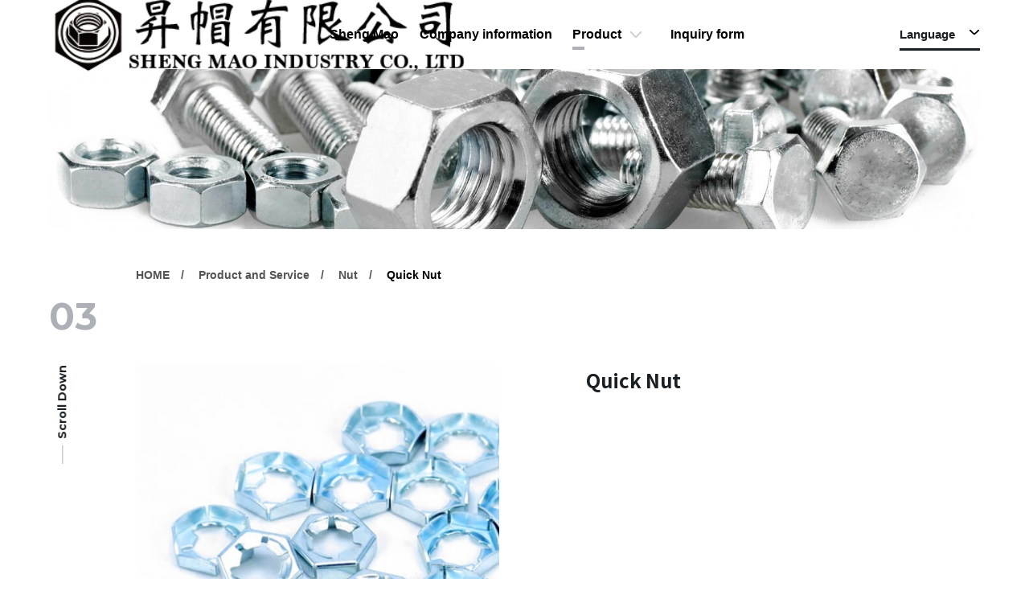

--- FILE ---
content_type: text/html;charset=UTF-8
request_url: https://www.shengmao-co.com/product_detail.php?id=54&lang=eng
body_size: 5358
content:
<!DOCTYPE html>
<html lang="zh-TW">

<head>
<meta charset="UTF-8" />
<title>Sheng Mao Industry Co., Ltd.</title>
<meta name="description" content="Sheng Mao 
Sheng Mao Industry Co., Ltd.
Machinery
Electronics
Nut
Screw
Washer
Special Nut
Customized
Fasteners
Hardware parts">

<!-- DEVICE -->
<meta http-equiv="Content-Type" content="text/html; charset=UTF-8" />
<meta http-equiv="X-UA-Compatible" content="IE=edge">
<meta http-equiv="x-dns-prefetch-control" content="on">
<meta name="viewport" content="width=device-width, initial-scale=1">
<meta name="apple-mobile-web-app-capable" content="yes" />
<meta name="format-detection" content="telephone=no">
<meta name="theme-color" content="" />
<meta name="msapplication-navbutton-color" content="" />
<meta name="apple-mobile-web-app-status-bar-style" content="" />
<link rel="profile" href="//gmpg.org/xfn/11">

<link rel="icon" href="//www.shengmao-co.com/archive/images/favicon/facicon-1.png" type="image/x-icon" />
<link rel="shortcut icon" href="//www.shengmao-co.com/archive/images/favicon/facicon-1.png" type="image/x-icon" />

<!-- SMO -->
<meta property="fb:app_id" content="">
<meta property="fb:admins" content="" />
<meta property="og:locale" content="zh-Hant-TW" />
<meta property="og:url" content="" />
<meta property="og:site_name" content="Sheng Mao Industry Co., Ltd." />
<meta property="og:title" content="Sheng Mao Industry Co., Ltd." />
<meta property="og:description" content="Sheng Mao 
Sheng Mao Industry Co., Ltd.
Machinery
Electronics
Nut
Screw
Washer
Special Nut
Customized
Fasteners
Hardware parts" />
<meta property="og:type" content="website" />
<!-- <meta property="og:image:width" content="1200"> -->
<!-- <meta property="og:image:height" content="630"> -->
<meta property="og:image" content="" />
<meta property="og:image:alt" content="Sheng Mao 
Sheng Mao Industry Co., Ltd.
Machinery
Electronics
Nut
Screw
Washer
Special Nut
Customized
Fasteners
Hardware parts" />
<meta name="twitter:image" content="" />
<meta name="twitter:card" content="summary_large_image" />
<meta name="twitter:description" content="Sheng Mao 
Sheng Mao Industry Co., Ltd.
Machinery
Electronics
Nut
Screw
Washer
Special Nut
Customized
Fasteners
Hardware parts" />
<meta name="twitter:title" content="Sheng Mao Industry Co., Ltd." />
<meta itemprop="name" content="Sheng Mao Industry Co., Ltd.">
<meta itemprop="description" content="Sheng Mao 
Sheng Mao Industry Co., Ltd.
Machinery
Electronics
Nut
Screw
Washer
Special Nut
Customized
Fasteners
Hardware parts">
<meta itemprop="image" content="">
<link href="" rel="image_src" type="image/jpeg" />  
<!-- <link rel="stylesheet" href="css/basic/animate.v3.6.css">
<link rel="stylesheet" href="css/basic/jquery-ui.css" type="text/css" />
<link rel="stylesheet" href="//code.jquery.com/ui/1.12.1/themes/base/jquery-ui.css"> -->
<!-- 以下 v2 -->
<link href="css/aos.css" rel="stylesheet">
<link rel="preconnect" href="https://fonts.gstatic.com">
<link href="https://fonts.googleapis.com/css2?family=Montserrat:wght@400;700&family=Noto+Sans+TC:wght@400;700&display=swap" rel="stylesheet">
<link rel="stylesheet" href="css/new/color.css">
<!-- 購物用 -->
<link href="web-fonts-with-css/css/fontawesome-all.css" rel="stylesheet">
<link rel='stylesheet' href='css/loaders.min.css' />
<link rel="stylesheet" href="css/cart.css"><!-- fonts -->
    <!-- Montserrat (400, 700) -->
    <link href="https://fonts.googleapis.com/css2?family=Montserrat:wght@400;700&display=swap" rel="stylesheet">
    <link href="https://fonts.googleapis.com/css2?family=Cormorant+Garamond:ital,wght@0,300;0,400;0,500;0,600;0,700;1,300;1,400;1,500;1,600;1,700&display=swap" rel="stylesheet">
    <!-- Swiper -->
    <link rel="stylesheet" href="css/swiper.min.css" />
    <link rel="stylesheet" href="src/heal01/style/icons.css" />
    <!-- Swiper -->
    <script src="js/swiper.min.js"></script>
    <!-- gsap -->
    <script src="js/gsap.min.js"></script>
    <script src="js/ScrollToPlugin.min.js"></script>
    <script src="js/ScrollTrigger.min.js"></script>
    
    <script  src="js/jquery-2.2.4.min.js"></script>
    <script src="js/jquery.cookie.min.js"></script>
    <link rel="stylesheet" href="css/new/inpage_v2.css">
    <link rel="stylesheet" href="css/new/product_detail.css">
    <script type="text/javascript" src="https://platform-api.sharethis.com/js/sharethis.js#property=6013c584741c000011d1cdf1&product=sop" async="async"></script>
<link rel="stylesheet" href="css/a-config.style.css" /></head>

<body>

<link rel="stylesheet" href="css/new/in_nav_1.css" />


<div class="inpage inpage-header">
    <header class="header">
        <a class="logo" href="//www.shengmao-co.com/">
            <img src="//www.shengmao-co.com/archive/images/logo_header/4bdbc87da645884b.png">
        </a>
        <div class="top_block">




            <div class="lang">
                <span class="lang-toggle">Language</span>
                <div class="lang-dropmenu">
                    <a href="/product_detail.php?id=54&lang=tw" class="link ">中</a>
                    <a href="/product_detail.php?id=54&lang=eng" class="link active">EN</a>
                </div>
            </div>
        </div>
        <a href="#" class="nav-toggle" id="nav-toggle">
            <div class="hamburger">
                <span class="line line-1"></span>
                <span class="line line-2"></span>
                <span class="line line-3"></span>
            </div>
        </a>
    </header>
</div>
<div class="inpage_nav v1">
    <div class="main_nav nav-horizontal ">

        <a href="about.php" class=" ">Sheng Mao</a>



        <a href="contact.php" class=" ">Company information</a>




        <div class="dropmenu active">
            <div class="has_dropmenu">
                <a href="product.php">Product</a>
                <i class="more" data-dropmenuID="subnav-1" data-index="1"></i>
            </div>
        </div>
        <div class="submenu_container" id="subnav-1" style="background-color: ;">
            <div class="submenu">
                <div class="submenu_item">
                    <a href="product.php?id=1" class="fz-D">Screw</a>
                </div>
                <div class="submenu_item">
                    <a href="product.php?id=6" class="fz-D">Nut</a>
                </div>
                <div class="submenu_item">
                    <a href="product.php?id=2" class="fz-D">Special Nut Screws Customized</a>
                </div>
                <div class="submenu_item">
                    <a href="product.php?id=8" class="fz-D">Washer</a>
                </div>
            </div>
        </div>



        <a href="contact.php?md=2" class=" ">Inquiry form</a>




        <div class="lang">
            <span class="lang-toggle">Language</span>
            <div class="lang-dropmenu">
                <a href="/product_detail.php?id=54&lang=tw" class="link ">中</a>
                <a href="/product_detail.php?id=54&lang=eng" class="link active">EN</a>
            </div>
        </div>
    </div>

    <div class="copyright"></div>

</div>
<div class="inpage_lightbox">
    <div class="mid">
        <div class="close"></div>
        <div class="box">
            <form action="product.php" method="get">
                <input type="text" class="input_box" placeholder="Search / 產品搜尋" name="keyword">
                <input type="hidden" name="all" value="1" />
                <button>
                    <div></div>
                </button>
            </form>
        </div>
    </div>
</div>
<link rel="stylesheet" href="css/basic/jquery-ui.css" type="text/css" />
<div class="cartBlk">
	<div class="cartBlk_wrap">
		<div class="cart_close">
			<span>close</span>
		</div>
		<div class="cartStatus">
			<div class="collection">
				<img class="svg_img" src="images/product/icon_cart.svg" alt="">
			</div>
			<span>0</span>
		</div>
		<div class="cartList_wrap js_ps">
			<div class="cartList">
			</div>
		</div>
		<div class="cartInfo">
			<div class="cartTotal"> <span>0</span> product</div>
			<div class="cartTotalPrice">
				<span>total</span><span class="cartMoney js_Total">NT$ <span>0</span></span>
			</div>
		</div>
		<a href="shop_step_pay.php" class="shopBtn">Checkout</a>
	</div>
</div>
<div class="cartWrap"></div><div class="login_Bigbox">
    <div id="login_from" class="jump_box_style ">
        <div class="loginWrap">
            <button class="featherlight-close-icon featherlight-close" aria-label="Close">✕</button>
            <form action="" id="LoginForm_lb" name="LoginForm_lb" method="post">
                <div class="box">
                    <div class="block">
                        <div class="title">Member Login</div>
                        <div class="line">
                            <input class="inputbox" type="text" name="account" id="account"
                                placeholder="Account / E-mail" tabindex="4" autocomplete="off">
                            <input class="inputbox" type="password" name="password" id="password"
                                placeholder="" tabindex="5" autocomplete="off">
                            <input class="inputbox" type="text" name="member_code" id="member_code"
                                placeholder="Verify Code" tabindex="6" autocomplete="off">
                            <div class="code_img">
                                <img src="include/captcha/code.php" id="captcha"
                                    alt="Verify Code"
                                    onClick="document.getElementById('captcha').src = document.getElementById('captcha').src + '?' + (new Date()).getMilliseconds()"
                                    style="cursor:pointer;" />
                                <span
                                    onClick="document.getElementById('captcha').src = document.getElementById('captcha').src + '?' + (new Date()).getMilliseconds()"
                                    style="cursor:pointer;">

                                    <img style="width: 15px; margin-left: 10px;" src="images/shop/change.png" alt="">
                                </span>
                            </div>
                        </div>
                        <div class="button_box">
                            <a href="#" class="link_button login_button"
                                onclick="LOGIN('LoginForm_lb','');">Login</a>




                        </div>
                        <a href="member_forget.php" class="forgot_link">Forget?</a>
                    </div>
                    <div class="block">
                        <div class="title">Register account</div>
                        <div class="login_msg">Just a few more steps to complete the account registration process,</div>
                        <div class="button_box regis">
                            <a href="member_register.php" class="link_button">Register</a>



                            
                        </div>
                    </div>
                </div>
            </form>
        </div>
    </div>
</div>    <div class="inpage product_detail" id="product_detail">

<section class="inpage container" data-aos="fade-up">
    <!-- 行動版BANNER URL: //www.shengmao-co.com/archive/images/banners/AdobeStock_79311834_thumb_735_295.jpg -->
    <div class="banner" style="background-image:url(//www.shengmao-co.com/archive/images/banners/AdobeStock_79311834_thumb_1700_296.jpg);">
        <div class="bg-mobile" style="background-image:url(//www.shengmao-co.com/archive/images/banners/AdobeStock_79311834_thumb_735_295.jpg);"></div>
    </div>
</section>

<section class="inpage container_inside page_header">
    <div class="num" data-aos="fade-up" data-aos-delay="300">03</div>
    <div class="breadcrumbs" data-aos="fade-up" data-aos-delay="100">
        <a href="/">HOME</a>
        <a href="product.php?">Product and Service</a>
        <a href="product.php?id=6&">Nut</a>
        <a href="#">Quick Nut</a>
    </div>
    <h1 data-aos="fade-up" data-aos-delay="200"></h1>
    <a href="#" class="in_scrolldown">
        <span>Scroll Down</span>
    </a>
</section>


        <div class="container_inside">
            <div class="pd_header">
                <div class="pd_gallery_container">
                    <div class="swiper-container pd_gallery swiper_pdg_v2">
                        <div class="swiper-wrapper">
                            <div class="swiper-slide">
                                <div class="img_container" style="background-image: url('//www.shengmao-co.com/archive/images/product/f91419fb09822c05.jpg')"></div>
                            </div>
                        </div>
                    </div>
                    <div class="pd_thumbs_container">
                        <div class="swiper-button-prev prev_pd">
                        </div>
                        <div class="swiper-container pd_thumbs swiper_pdt_v2">
                            <div class="swiper-wrapper">
                                <div class="swiper-slide">
                                    <div class="img_container" style="background-image: url('//www.shengmao-co.com/archive/images/product/f91419fb09822c05.jpg')"></div>
                                </div>
                            </div>
                        </div>
                        <div class="swiper-button-next next_pd">
                        </div>
                    </div>
                </div>
                <div class="pd_info info Ob-shop" pro-id="54">
                    <div class="label">
                    </div>
                    <h3 class="fz-A">Quick Nut</h3>
                    <p class="desc"></p>





                </div>
            </div>
        </div>






        <div class="container_inside">
            <div class="pd_back_wrap">
                <a href="javascript:history.back();" class="btn-back">
                    <span class="fz-C">Back</span>
                </a>
            </div>
        </div>

        <div class="container_inside">
            <div class="pd_rel">
                <h3 class="section_title fz-C">Related Products</h3>
                <div class="swiper-container swiper_pd_rel">
                    <div class="swiper-wrapper">
                        <div class="swiper-slide">
                            <a href="product_detail.php?id=35" class="item">
                                <div class="img_container">
                                    <div class="img_holder" style="background-image:url('//www.shengmao-co.com/archive/images/product/7791c4dd887e59f8_thumb_845_946.jpg');"></div>
                                </div>
                                <div class="text_container">
                                    <h3 class="fz-C">Wing Nut</h3>
                                    <h4>Nut</h4>
                                </div>
                            </a>
                        </div>
                        <div class="swiper-slide">
                            <a href="product_detail.php?id=116" class="item">
                                <div class="img_container">
                                    <div class="img_holder" style="background-image:url('//www.shengmao-co.com/archive/images/product/ac22bece9b6c9420.jpg');"></div>
                                </div>
                                <div class="text_container">
                                    <h3 class="fz-C">Castle Nut Slotted Nut</h3>
                                    <h4>Nut</h4>
                                </div>
                            </a>
                        </div>
                        <div class="swiper-slide">
                            <a href="product_detail.php?id=106" class="item">
                                <div class="img_container">
                                    <div class="img_holder" style="background-image:url('//www.shengmao-co.com/archive/images/product/8dcf6a9d48bca486_thumb_845_945.jpg');"></div>
                                </div>
                                <div class="text_container">
                                    <h3 class="fz-C">Nut</h3>
                                    <h4>Nut</h4>
                                </div>
                            </a>
                        </div>
                        <div class="swiper-slide">
                            <a href="product_detail.php?id=34" class="item">
                                <div class="img_container">
                                    <div class="img_holder" style="background-image:url('//www.shengmao-co.com/archive/images/product/5b296e6009ca8c14_thumb_845_946.jpg');"></div>
                                </div>
                                <div class="text_container">
                                    <h3 class="fz-C">Square Nut</h3>
                                    <h4>Nut</h4>
                                </div>
                            </a>
                        </div>
                        <div class="swiper-slide">
                            <a href="product_detail.php?id=41" class="item">
                                <div class="img_container">
                                    <div class="img_holder" style="background-image:url('//www.shengmao-co.com/archive/images/product/b1ec51c2269ec9c0_thumb_845_946.jpg');"></div>
                                </div>
                                <div class="text_container">
                                    <h3 class="fz-C">K Nut</h3>
                                    <h4>Nut</h4>
                                </div>
                            </a>
                        </div>
                    </div>

                </div>
                <div class="swiper-pagination page_pd_rel_v3"></div>
            </div>
        </div>
    </div>

<link rel="stylesheet" href="css/new/footer.css">
<link rel="stylesheet" href="src/heal01/style/config.css">



<footer class="inpage footer" style="background-image: url('//www.shengmao-co.com/archive/images/footer-bgimg/bg-footer.jpg'); background-color: ;">
    <div class="container_inside ft-top">
        <div class="ft-left">
            <div class="row no-gutters">
                <div class="ft-block col-12 col-lg-8 col-xxl-4 logo">
                    <img src="archive/images/logo_footer/logo-2.png">
                </div>
                <div class="ft-block col-12 col-md-6 col-xxl-4">
                    <strong class="field" style="color:">Company Information</strong>
                    <span class="value" style="color:">SHENG MAO INDUSTRY CO.,LTD.<br />
TAX ID：90420165</span>
                </div>
                <div class="ft-block col-12 col-md-6 col-xxl-4">
                    <strong class="field" style="color:">Address</strong>
                    <a href="#" class="value" style="color:">Rm. 3, 2F., No. 87, Jhongyuan Rd., Luzhou Dist., New Taipei City 247, Taiwan (R.O.C.)</a>
                </div>

                <div class="ft-block col-12 col-md-6 col-xxl-4 offset-xxl-4">
                    <strong class="field" style="color:">Contact Sheng Mao</strong>
                    <span class="value" style="color:">T +886 2 8286-1002<br />
F +886 2 8286-0855<br />
Skype ID：ShengMao(Cyril)</span>
                </div>
                <div class="ft-block col-12 col-md-6 col-xxl-4">
                    <strong class="field" style="color:">Email</strong>
                    <div class="value df" style="color:">isashengmao@gmail.com<br />
cyrilhung.shengmao@gmail.com</div>
                </div>
            </div>
        </div>

        <div class="ft-right">
            <div class="ft-block ">
                <strong class="field">Social</strong>
                <div class="value">
                    <div class="social">
                        <a href="https://line.me/ti/p/EQez4bAJu4" target="_blank">
                            <img src="//www.shengmao-co.com/archive/images/social_icon/line_amber.png" alt="">
                        </a>
                        <a href="https://line.me/ti/p/Rs8MG-kHvh" target="_self">
                            <img src="//www.shengmao-co.com/archive/images/social_icon/line_amber.png" alt="">
                        </a>
                    </div>
                </div>
            </div>

            <!-- <div class="ft-block ">
                <strong class="field">訂閱電子報</strong>
                <div class="subscription">
                    <input type="email" placeholder="Your email address">
                    <button>訂閱</button>
                </div>
            </div> -->
        </div>

    </div>
    <div class="container_inside copyright">
        <div class="ft-left">
            <div class="row no-gutters">
                <div class="col col-md-6 col-lg-8 col-xxl-4">
                    <span></span>
                </div>
                <div class="col col-md-6 col-lg-4 col-xxl-4">
                    <a href="https://www.redgeegee.com/" target="_blank"> DESIGNED BY REDGEEGEE</a>
                </div>
            </div>
        </div>
        <div class="ft-right">
            <a href="" target="_self" class="link-copyright"></a>
            <a href="" target="_self" class="link-copyright"></a>
            <a href="" class="gotop"></a>
        </div>

    </div>
</footer>
<!-- <script type="text/javascript" src="js/vendor/userAgentChecker.min.js"></script>
<script type="text/javascript" src="js/vendor/jquery.nicescroll.min.js"></script>
<script type="text/javascript" src="js/vendor/lazyload.min.js"></script>
<script type="text/javascript" src="js/common.min.js"></script> -->
<link rel="stylesheet" href="css/a-config.style.css" />
<!-- 暫時擴充 -->

<script src="js/new/vendor.js"></script>
<script src="js/new/inpage.js"></script>
<script src="js/pic.js"></script>

<script src='js/datepicker.min.js'></script>
<!-- <script src="js/basic/jquery-ui.min.js"></script>
<script src="js/basic/TweenMax.min.js"></script> -->
<script src='js/loaders.css.min.js'></script>
<script src="js/jquery.cookie.min.js"></script>
<script src="js/featherlight.min.js" type="text/javascript" charset="utf-8"></script>
<script type="text/javascript" src="js/common.min.js"></script>
<!-- 帳號驗證 -->
<script src="js/basic/public.js"></script>
<script src="include/member/member.js"></script>
<script src="include/shoppingcar/shop.js"></script>
<link rel="stylesheet" href="css/lang/eng.css">
<link rel="stylesheet" href="css/b2b.css">
<script>
    var path = '';
    /*載入訊息檔案*/
    var sysMsg = Array();
    var mainWebPath = "./";
    var mainAdmPath = "./";
    $(document).ready(function() {
        $.ajax({
            url: mainWebPath + "lang/eng.php?langjs=json",
            type: "GET",
            dataType: "json",
            success: function(Jdata) {
                sysMsg = Jdata;
            },
            error: function() {
                alert("Failed To Load Language File.");
            }
        });
    });
    AOS.init();
</script>

 <script>
    (function() {
            gsap.registerPlugin(ScrollTrigger);
            document.querySelectorAll('.scroll-fade-in').forEach(item => {
                    gsap.from(item, {
                            opacity: 0,
                            y: 20,
                            duration: 1,
                            clearProps: 'opacity,y',
                            scrollTrigger: {
                                    trigger: item,
                                    start: "top 80%",
                                    // markers: true,
                            }
                    })
            })

            document.querySelectorAll('[data-scroll]').forEach(item => {
                    item.classList.add('-scroll-init')
                    ScrollTrigger.create({
                            trigger: item,
                            start: "top 90%",
                            toggleClass: {
                                    targets: item,
                                    className: "-scroll-active"
                            },
                            // onEnter: () => {
                            //         console.log('enter');
                            // },
                            // onLeave: () => {
                            //         console.log('leave');
                            // },
                            // onEnterBack: () => {
                            //         console.log('enter back');
                            // },
                            // onLeaveBack: () => {
                            //         console.log('leave back');
                            // },
                    });

            })
    })();
</script>    <script src="js/new/product_detail.js"></script>
</body>

</html>

--- FILE ---
content_type: text/html; charset=UTF-8
request_url: https://www.shengmao-co.com/lang/eng.php?langjs=json
body_size: 773
content:
{"sendSuc":"Submitted success","sendFail":"Submitted failed","fillin":"Please fill in","error":"Error occurs","erFormat":"Formal error","notFound":"Information not found","loginSuccess":"Login success","account":"Account","password":"Password","member_code":"Verify Code","registerAccountRepeat":"Account repeat","modifySuccess":"Update completed","modifyPasswordSuccess":"Password update completed","verifyFail":"Sorry, the information could not be obtained. Please verify again.","verifyDisable":"Sorry, your job could not be completed, this verification code may have expired.","verifySuc":"Dear customer, your account has been activated successfully. You can log in with your member account.","verifyRepet":"Dear customer, your account has been activated, please log in directly to the system.","verifyMailTit":"Membership Verification Letter","verifyMailTit_Suc":"Member registration success","forgetPwMailTit":"Member forgot password notification","verifyNotYet":"Your account has not been verified.","AcDisable":"Your account has been suspended, please contact customer service.","addcartTtitle":"Add Cart","addcartOutOfStock":"Out of stock","addcartErrSpec":"Select specification","addcartErrSpecNum":"Select specification\/quantity","addcartSuccess":"Add to cart","addcartItemAmount":"Please enter quantity.","addcartcartTotalEmpty":"Total Empty","addcartcartTotalHas":"Total ","addcartcartTotalProduct":" items","addcartFullGift":"Please select the Gift with full amount","addcartFullGiftEmpty":"Sorry, this product cannot be added","sameCityPlaceholder":"Please select a region","memberisAgree":"agree to these terms and conditions","orPw":"6~8 characters,case insensitive","ckPw":"Password confirmation is not the same as the password.","finalMse":"Final"}

--- FILE ---
content_type: text/css
request_url: https://www.shengmao-co.com/src/heal01/style/icons.css
body_size: 2859
content:
@font-face{font-family:MyIcons;src:url("[data-uri]") format("woff")}.icon{line-height:1}.icon:before{font-family:MyIcons!important;font-style:normal;font-weight:400!important;vertical-align:top}.icon-check:before{content:"\f101"}.icon-clock:before{content:"\f102"}.icon-down:before{content:"\f103"}.icon-download:before{content:"\f104"}.icon-fb:before{content:"\f105"}.icon-ig:before{content:"\f106"}.icon-left:before{content:"\f107"}.icon-right:before{content:"\f108"}.icon-twitter:before{content:"\f109"}.icon-up:before{content:"\f10a"}.icon-vimeo:before{content:"\f10b"}.icon-youtube:before{content:"\f10c"}

--- FILE ---
content_type: text/css
request_url: https://www.shengmao-co.com/css/new/product_detail.css
body_size: 4737
content:
.icon-1:before{background-position:0% 0}.icon-2:before{background-position:2.04% 0}.icon-3:before{background-position:4.08% 0}.icon-4:before{background-position:6.12% 0}.icon-5:before{background-position:8.16% 0}.icon-6:before{background-position:10.2% 0}.icon-7:before{background-position:12.24% 0}.icon-8:before{background-position:14.29% 0}.icon-9:before{background-position:16.33% 0}.icon-10:before{background-position:18.37% 0}.icon-11:before{background-position:20.41% 0}.icon-12:before{background-position:22.45% 0}.icon-13:before{background-position:24.49% 0}.icon-14:before{background-position:26.53% 0}.icon-15:before{background-position:28.57% 0}.icon-16:before{background-position:30.61% 0}.icon-17:before{background-position:32.65% 0}.icon-18:before{background-position:34.69% 0}.icon-19:before{background-position:36.73% 0}.icon-20:before{background-position:38.78% 0}.icon-21:before{background-position:40.82% 0}.icon-22:before{background-position:42.86% 0}.icon-23:before{background-position:44.9% 0}.icon-24:before{background-position:46.94% 0}.icon-25:before{background-position:48.98% 0}.icon-26:before{background-position:51.02% 0}.icon-27:before{background-position:53.06% 0}.icon-28:before{background-position:55.1% 0}.icon-29:before{background-position:57.14% 0}.icon-30:before{background-position:59.18% 0}.icon-31:before{background-position:61.22% 0}.icon-32:before{background-position:63.27% 0}.icon-33:before{background-position:65.31% 0}.icon-34:before{background-position:67.35% 0}.icon-35:before{background-position:69.39% 0}.icon-36:before{background-position:71.43% 0}.icon-37:before{background-position:73.47% 0}.icon-38:before{background-position:75.51% 0}.icon-39:before{background-position:77.55% 0}.icon-40:before{background-position:79.59% 0}.icon-41:before{background-position:81.63% 0}.icon-42:before{background-position:83.67% 0}.icon-43:before{background-position:85.71% 0}.icon-44:before{background-position:87.76% 0}.icon-45:before{background-position:89.8% 0}.icon-46:before{background-position:91.84% 0}.icon-47:before{background-position:93.88% 0}.icon-48:before{background-position:95.92% 0}.icon-49:before{background-position:97.96% 0}.icon-50:before{background-position:100% 0}.download_item_wrap{display:flex}.download_item_wrap a{display:block;margin-right:10px;transition:all .35s ease}@media (min-width: 1100px){.download_item_wrap a:hover,.download_item_wrap a:active{transform:scale(1.1)}}.download_item_wrap span{display:block;width:40px;height:40px;background-repeat:no-repeat;background-size:contain;background-position:center center;transition:all .35s ease}@media (min-width: 1500px){.download_item_wrap span{width:45px;height:45px}}.pd_body_tag_content>div h1,.pd_body_tag_content>div h2,.pd_body_tag_content>div h3,.pd_body_tag_content>div h4,.pd_body_tag_content>div h5,.pd_body_tag_content>div h6{font-family:var(--font-family);font-size:clamp(18px, 1.25vw, 30px)}.pd_body_tag_content>div strong,.pd_body_tag_content>div strong span{font-weight:bold !important}.pd_body_tag_content>div table{border:1px solid var(--color-border);border-collapse:collapse;width:auto !important}.pd_body_tag_content>div table caption{padding-bottom:0.5em;font-weight:bold;font-size:1.125em;text-align:left;background-color:transparent !important}.pd_body_tag_content>div table tr{border-bottom:1px solid var(--color-border)}.pd_body_tag_content>div table tr:nth-of-type(2n+1){background-color:#f9f9f9}.pd_body_tag_content>div table th,.pd_body_tag_content>div table td{border:none !important;border-left:1px solid var(--color-border) !important;padding:0.25em 0.5em}.pd_body_tag_content>div table th:first-of-type,.pd_body_tag_content>div table td:first-of-type{border-left:none}@media (min-width: 0) and (max-width: 739px){.pd_body_tag_content>div .table-wrap{width:100%;padding-bottom:1em}.pd_body_tag_content>div .table-wrap.ori table{width:100% !important}.pd_body_tag_content>div .table-wrap.scroll{overflow-x:scroll;-webkit-overflow-scrolling:touch}.pd_body_tag_content>div .table-wrap.scroll table{min-width:500px}.pd_body_tag_content>div .table-wrap.scroll:after{content:"請左右捲動查看表格";font-size:12px;color:#999}}.pd_body_tag_content>div p{text-align:justify;text-justify:distribute}.pd_body_tag_content>div em,.pd_body_tag_content>div em span{font-style:italic !important}.pd_body_tag_content>div ul{list-style:disc;padding-left:1.5em;padding-bottom:2em}.pd_body_tag_content>div ul li{padding-left:0.5em}.pd_body_tag_content>div ol{list-style:decimal;padding-left:1.5em;padding-bottom:2em}.pd_body_tag_content>div ol li{padding-left:0.5em}.pd_body_tag_content>div u,.pd_body_tag_content>div u span{text-decoration:underline !important}.pd_body_tag_content>div *{font-family:var(--font-family) !important}.pd_body_tag_content>div img{display:block !important;max-width:100%;height:auto !important}.pd_info .cart-select .quantity{display:flex;border-radius:var(--size-radius);border:1px solid var(--color-border);align-items:center;overflow:hidden;position:relative}.pd_info .cart-select .quantity div,.pd_info .cart-select .quantity input{height:clamp(50px, 3.85vw, 98px);border:none;outline:none;width:auto;flex:1;display:block}.pd_info .cart-select .quantity input{font-size:1.25rem;text-align:center;border:none;width:100%;color:var(--color-text);font-weight:900;background-color:transparent}.pd_info .cart-select .quantity .less{font-size:1.125rem;position:absolute;width:30%;height:100%;left:0;top:0;display:-webkit-box;display:-ms-flexbox;display:flex;-webkit-box-align:center;-ms-flex-align:center;align-items:center;display:flex;-webkit-box-pack:center;-ms-flex-pack:center;justify-content:center;cursor:pointer;user-select:none;-moz-user-select:none;-webkit-user-select:none}.pd_info .cart-select .quantity .add{font-size:1.125rem;position:absolute;width:30%;height:100%;right:0;top:0;display:-webkit-box;display:-ms-flexbox;display:flex;-webkit-box-align:center;-ms-flex-align:center;align-items:center;display:flex;-webkit-box-pack:center;-ms-flex-pack:center;justify-content:center;cursor:pointer;user-select:none;-moz-user-select:none;-webkit-user-select:none}.pd_info .cart-select .small.quantity div,.pd_info .cart-select .small.quantity input{height:54px}.pd_info .cart-select .small.quantity input{font-size:1.125rem}@media (min-width: 980px){.pd_download .item_container{display:flex;flex-wrap:wrap}}.pd_download .item{display:flex;align-items:center;justify-content:space-between;border-bottom:1px solid var(--color-border);padding:1.87vw 0}.pd_download .item .name{line-height:1.25em;display:block;padding-right:20px;font-weight:bold}@media (min-width: 980px){.pd_download .item{width:50%;min-width:50%;max-width:50%;position:relative}.pd_download .item:nth-of-type(2n+1){padding-right:6.6%}.pd_download .item:nth-of-type(2n+2){padding-left:6.6%}.pd_download .item:nth-of-type(2n+2):before{content:"";display:block;height:40%;width:1px;border-left:1px solid var(--color-border);position:absolute;top:50%;transform:translateY(-50%);left:0}.pd_download .item:last-of-type{border-bottom:none}.pd_download .item:nth-last-of-type(2){border-bottom:none}}@media (min-width: 740px){.product_detail .page_header{padding-bottom:var(--height-banner-bottom-md)}}.product_detail .tag_header{padding-top:30px}@media (min-width: 980px){.product_detail .tag_header{padding-top:5.2vw}}@media (min-width: 980px){.pd_header{display:flex}.pd_header.v3 .pd_info{position:relative}.pd_header.v3 .pd_info>.fz-A{padding-top:0;padding-right:90px}.pd_header.v3 .label{position:absolute;right:0}}@media (min-width: 980px){.pd_gallery_container{width:54%;min-width:54%;max-width:54%}}@media (min-width: 1100px){.pd_gallery_container{width:48%;min-width:48%;max-width:48%}}.pd_gallery_container .pd_gallery{margin-bottom:clamp(20px, 1.5vw, 30px)}.pd_gallery_container .img_container{background-size:var(--mode-bgsize-product);border-radius:var(--size-radius);overflow:hidden}.pd_gallery_container .img_container:after{content:"";display:block;width:100%;padding-bottom:var(--ratio-pd-gallery)}.pd_gallery_container .swiper-button-prev,.pd_gallery_container .swiper-button-next{background-color:transparent;transform:translateY(-50%)}.pd_gallery_container .swiper-button-prev:after,.pd_gallery_container .swiper-button-next:after{color:var(--color-text)}.pd_gallery_container .swiper-button-prev:hover,.pd_gallery_container .swiper-button-next:hover{background-color:transparent}.pd_gallery_container .swiper-button-prev.swiper-button-disabled,.pd_gallery_container .swiper-button-next.swiper-button-disabled{pointer-events:none !important;opacity:0 !important}.pd_gallery_container .swiper-button-prev{left:0}.pd_gallery_container .swiper-button-next{right:0}.pd_thumbs_container{padding-left:15%;padding-right:15%;position:relative}.pd_thumbs_container .swiper-button-next,.pd_thumbs_container .swiper-button-prev{background:none;background-color:transparent !important}.pd_thumbs_container .swiper-button-disabled{opacity:0.6}@media (min-width: 0) and (max-width: 575px){.pd_thumbs_container{padding-left:25px;padding-right:25px}.pd_thumbs_container .swiper-button-prev{left:-15px}.pd_thumbs_container .swiper-button-next{right:-15px}}.pd_thumbs_container .swiper-slide{cursor:pointer}.pd_thumbs_container .swiper-slide .img_container{position:relative}.pd_thumbs_container .swiper-slide .img_container:before{transition:all .35s ease;content:"";display:block;width:100%;height:100%;position:absolute;left:0%;top:0;background-color:rgba(0,0,0,0.3)}.pd_thumbs_container .swiper-slide:hover .img_container:before{content:"";background-color:rgba(0,0,0,0);border-radius:var(--size-radius)}.pd_thumbs_container .swiper-slide.swiper-slide-thumb-active .img_container:before{background-color:rgba(0,0,0,0)}@media (min-width: 980px){.v3{align-items:flex-start}}@media (min-width: 980px){.v3 .pd_gallery_container{display:flex;flex-direction:row-reverse}}@media (min-width: 1100px){.v3 .pd_gallery_container{width:50%;min-width:50%;max-width:50%}}@media (min-width: 980px){.v3 .swpiper_pdt_v3{height:auto}}@media (min-width: 980px){.v3 .pd_thumbs_container{width:50px;flex-shrink:0;padding:0;height:361px;overflow:hidden}.v3 .pd_thumbs_container.noarrows .swiper-button-prev,.v3 .pd_thumbs_container.noarrows .swiper-button-next{display:none !important}.v3 .pd_thumbs_container .swiper-slide{width:100%;height:58px}.v3 .pd_thumbs_container .swiper-button-prev,.v3 .pd_thumbs_container .swiper-button-next{left:0;right:auto;top:auto;bottom:0;width:50%;height:35px;border-radius:0;margin:0;transform:none}.v3 .pd_thumbs_container .swiper-button-prev:after{font-size:0.5vw;transform:rotate(90deg)}.v3 .pd_thumbs_container .swiper-button-next{left:auto;right:0}.v3 .pd_thumbs_container .swiper-button-next:after{font-size:0.5vw;transform:rotate(90deg)}.v3 .pd_thumbs_container .swiper-container{height:316px}}@media (min-width: 1500px){.v3 .pd_thumbs_container{width:60px;height:415px}.v3 .pd_thumbs_container .swiper-slide{width:100%;height:68px}.v3 .pd_thumbs_container .swiper-container{height:370px}}@media (min-width: 1800px){.v3 .pd_thumbs_container{width:70px;height:480px}.v3 .pd_thumbs_container .swiper-slide{width:100%;height:78px}.v3 .pd_thumbs_container .swiper-container{height:435px}}@media (min-width: 980px){.v3 .pd_gallery{width:calc(100% - 70px);margin-left:20px;flex-shrink:0}}@media (min-width: 1500px){.v3 .pd_gallery{width:calc(100% - 80px)}}@media (min-width: 1800px){.v3 .pd_gallery{width:calc(100% - 90px)}}.star_wrap .star{display:inline-block}.star_wrap .star:last-of-type{margin-right:15px}.star_wrap .star:after{width:14px;height:14px;margin:-3px 2px 0 0;content:"";display:inline-block;vertical-align:middle;background-image:url("../../images/new/layout/inpage_iconset.svg");background-size:auto 100%;background-position:0% 0}.star_wrap .star.active:after{content:"";display:inline-block;vertical-align:middle;background-image:url("../../images/new/layout/inpage_iconset.svg");background-size:auto 100%;background-position:2.04% 0}.comment_header{padding-bottom:1em}.comment_header h6 .name{font-weight:bold}.comment_header h6 .date{font-weight:normal;padding-left:.5em}@media (min-width: 740px){.comment_header .star_wrap{transform:translateY(136.5%)}}@media (min-width: 980px){.comment_header .star_wrap{transform:translateY(140%)}}@media (min-width: 576px){.comment_header{display:flex;justify-content:space-between}}.pd_info{color:var(--color-text)}@media (min-width: 0) and (max-width: 979px){.pd_info{padding-top:40px}}@media (min-width: 980px){.pd_info{width:37.5%;min-width:37.5%;max-width:37.5%;margin-left:8.5%}}@media (min-width: 1100px){.pd_info{width:40.5%;min-width:40.5%;max-width:40.5%;margin-left:11.5%}}.pd_info>.fz-A{padding-top:0.2em;padding-bottom:1.7vw}.pd_info .label .sticker{display:inline-block;margin-left:10px;border-radius:3px;padding:0.25em 1em;line-height:1.5em;font-size:14px;overflow:hidden;text-transform:uppercase;font-weight:bold;user-select:none;-moz-user-select:none;-webkit-user-select:none}.pd_info .label .sticker:first-of-type{margin-left:0}.pd_info .label .sticker.hot{color:var(--color-text-label-hot);background-color:var(--color-bg-label-hot)}.pd_info .label .sticker.new{color:var(--color-text-label-new);background-color:var(--color-bg-label-new)}.pd_info .desc{display:block;padding-bottom:1.7vw;text-align:justify;text-justify:distribute}@media (min-width: 740px){.pd_info .desc{font-size:.875rem}}@media (min-width: 980px){.pd_info .desc{overflow:hidden;text-overflow:ellipsis;-webkit-line-clamp:5;display:-webkit-box;-webkit-box-orient:vertical;padding-bottom:0;margin-bottom:1.7vw}}@media (min-width: 1100px){.pd_info .desc{width:100%}}@media (min-width: 1500px){.pd_info .desc{width:75%}}@media (min-width: 1800px){.pd_info .desc{width:70%;-webkit-line-clamp:7}}.pd_info .price-wrap{display:flex;align-items:center;justify-content:space-between;border-bottom:1px solid var(--color-border);padding-top:15px;padding-bottom:15px;justify-content:flex-start}@media (min-width: 1500px){.pd_info .price-wrap{padding-top:1vw;padding-bottom:1vw}}.pd_info .price-wrap .fz-A{font-family:var(--font-family-en);flex:auto;width:30%;max-width:30%;min-width:30%;color:var(--color-price-sp)}.pd_info .price-wrap .orig{color:var(--color-price-orig);font-weight:bold;font-size:14px;font-family:var(--font-family-en);flex:auto;width:20%;min-width:20%;max-width:20%;text-decoration:line-through}@media (min-width: 1100px){.pd_info .price-wrap .orig{font-size:1.250vw}}.pd_info .price-wrap .discount{width:50%;display:block;overflow:hidden;line-height:1.2em;font-size:14px;text-align:right;padding-left:10%}@media (min-width: 0) and (max-width: 575px){.pd_info .price-wrap .discount{font-size:12px}}.pd_info .btn-share{display:flex;align-items:center;position:relative}@media (min-width: 0) and (max-width: 575px){.pd_info .btn-share{padding-top:20px}}.pd_info .btn-share .st-remove-label{border-radius:50% !important;background-color:var(--color-text) !important;margin-right:10px}.pd_info .btn-share .st-remove-label:hover{top:0 !important}.pd_info .btn-share .sharethis-inline-share-buttons{margin-right:10px}.pd_info .btn-share .sharethis-inline-share-buttons:hover{transform:none !important}.pd_info .btn-share i{display:flex;align-items:center;justify-content:center;width:44px;height:44px;border-radius:50%;background-color:var(--color-share);margin-right:.5em}@media (min-width: 0) and (max-width: 575px){.pd_info .btn-share i{width:36px;height:36px}}.pd_info .btn-share i:after{width:20px;height:20px;content:"";display:inline-block;vertical-align:middle;background-image:url("../../images/new/layout/inpage_iconset.svg");background-size:auto 100%;background-position:42.86% 0}@media (min-width: 0) and (max-width: 575px){.pd_info .btn-share i:after{width:14px;height:14px}}.pd_info .commentBox{display:flex;align-items:center;justify-content:space-between;border-bottom:1px solid var(--color-border);padding-bottom:1vw;font-size:14px}@media (min-width: 0) and (max-width: 575px){.pd_info .commentBox{flex-direction:column;align-items:flex-start;border-top:1px solid var(--color-border);padding-top:.5em}}@media (min-width: 980px) and (max-width: 1099px){.pd_info .commentBox{flex-direction:column;align-items:flex-start;border-top:1px solid var(--color-border);padding-top:.5em}}.pd_info .commentBox .buyNum{font-size:14px}.pd_info .event_list .event_box{border-left:var(--border-event-detail);padding-left:20px;color:var(--colot-text-event-detail);overflow:hidden;transition:all .25s ease-in;max-height:350px}.pd_info .event_list .event_box>div{border-bottom:1px solid var(--color-border);padding-top:5px;padding-bottom:5px;line-height:1.5em}.pd_info .event_list .event_box>div:first-of-type{padding-top:0}.pd_info .event_list .event_box>div:last-of-type{padding-bottom:0;border:none}@media (min-width: 0) and (max-width: 575px){.pd_info .event_list .event_box{font-size:14px;line-height:1.5em}}.pd_info .event_list .event_toggle{cursor:pointer;position:relative;padding-right:50px;display:inline-flex;justify-content:space-between;align-items:center;color:#888;transition:all .35s ease}.pd_info .event_list.simple{margin-bottom:0}@media (min-width: 0) and (max-width: 979px){.pd_info .event_list.simple{margin-bottom:20px}}.pd_info .event_list.simple .event_toggle{display:none !important}.pd_info .event_list .et_close{display:block;opacity:1;transition:all .5s ease}.pd_info .event_list .et_open{display:block;opacity:0;position:absolute;transition:all .5s ease;top:50%;transform:translateY(-50%)}.pd_info .event_list .arrow{width:40px;height:40px;position:relative}.pd_info .event_list .arrow:after,.pd_info .event_list .arrow:before{content:"";display:block;width:10px;height:2px;background-color:#888;position:absolute;left:50%;top:50%;transition:all .35s ease;transition-delay:0s}.pd_info .event_list .arrow:before{transform:translateX(3px) rotate(45deg)}.pd_info .event_list .arrow:after{transform:translateX(-3px) rotate(-45deg)}.pd_info .event_list:hover .event_toggle{color:#000}.pd_info .event_list:hover .arrow:after,.pd_info .event_list:hover .arrow:before{background-color:#000}.pd_info .event_list.close .et_close{opacity:0}.pd_info .event_list.close .et_open{opacity:1}.pd_info .event_list.close .arrow:before{transform:translateX(3px) rotate(-45deg);transition-delay:0.2s}.pd_info .event_list.close .arrow:after{transform:translateX(-3px) rotate(45deg);transition-delay:0.2s}.pd_info .spec{padding-top:15px}@media (min-width: 1500px){.pd_info .spec{padding-top:1.3vw}}.pd_info .spec .select-container{border-bottom:1px solid var(--color-border);margin-top:.375em;margin-bottom:1em}.pd_info .spec select{-webkit-appearance:none;appearance:none;background:none;width:100%;height:50px;transition:all .35s ease;border:none;border-radius:0;font-size:16px;cursor:pointer;padding-left:0;background:url("../../images/new/layout/select-arrow-border.svg") no-repeat right center;background-size:12px auto}@media (min-width: 1800px){.pd_info .spec select{font-size:17px}}.pd_info .spec select:focus{outline:none !important}.pd_info .spec option{display:block;line-height:1.75em;padding-left:0}.pd_info .stock-wrap{padding-bottom:20px;font-size:13px;color:var(--color-border-dark)}.pd_info .stock-wrap .stock{font-weight:bold;color:var(--color-text)}.pd_info .stock-wrap.hide{display:none}.pd_info .val{font-size:14px;display:block;padding-top:.375em}.pd_info .comment_count{display:flex;align-items:center}.pd_info .consultation{margin-top:5px;background-color:var(--color-main-dark);height:clamp(50px, 3.85vw, 98px);border-radius:var(--size-radius);display:flex;align-items:center;justify-content:space-between;padding-left:clamp(15px, 1.3vw, 30px);padding-right:clamp(15px, 1.3vw, 30px);cursor:pointer;user-select:none;-moz-user-select:none;-webkit-user-select:none;transition:all .4s ease}@media (min-width: 740px){.pd_info .consultation{margin-top:25px;margin-bottom:30px}}@media (min-width: 0) and (max-width: 1499px){.pd_info .consultation .fz-C{font-size:16px}}.pd_info .consultation:after{display:none}.pd_info .consultation span{color:var(--color-btn-cart-text)}.pd_info .consultation:hover,.pd_info .consultation:active{background-color:var(--color-main)}.pd_info .cart-select{padding-top:2.29vw;padding-bottom:2.29vw;display:flex;align-items:center}.pd_info .cart-select .quantity{width:39%}.pd_info .cart-select .addCart{width:57%;margin-left:4%;background-color:var(--color-btn-cart);height:clamp(50px, 3.85vw, 98px);border-radius:var(--size-radius);display:flex;align-items:center;justify-content:space-between;padding-left:clamp(15px, 1.3vw, 30px);padding-right:clamp(15px, 1.3vw, 30px);cursor:pointer;user-select:none;-moz-user-select:none;-webkit-user-select:none;transition:all .4s ease}@media (min-width: 0) and (max-width: 1499px){.pd_info .cart-select .addCart .fz-C{font-size:16px}}.pd_info .cart-select .addCart:after{content:"";display:inline-block;vertical-align:middle;background-image:url("../../images/new/layout/inpage_iconset.svg");background-size:auto 100%;background-position:51.02% 0;width:16px;height:16px}@media (min-width: 1500px){.pd_info .cart-select .addCart:after{width:20px;height:20px}}.pd_info .cart-select .addCart span{color:var(--color-btn-cart-text)}.pd_info .cart-select .addCart:hover,.pd_info .cart-select .addCart:active{background-color:var(--color-main)}.pd_info .cart-select+.consultation{height:clamp(38px, 2.5vw, 50px);background-color:#fff;border:1px solid var(--color-border);margin-top:8px}.pd_info .cart-select+.consultation span{color:#333;margin:0 auto;font-weight:normal;font-size:15px}@media (min-width: 740px){.pd_info .cart-select+.consultation span{font-size:16px}}@media (min-width: 740px){.pd_info .cart-select+.consultation{margin-top:-1.2vw}}@media (min-width: 1100px){.pd_info .cart-select+.consultation:hover{background-color:#efefef}}.section_title.fz-C{line-height:2.5em;border-bottom:1px solid var(--color-border);margin-bottom:2.39vw;padding-top:5.5vw}.pd_body_tag_content>div{opacity:1;pointer-events:initial}@media (min-width: 980px){.pd_body_tag_content>div{padding-right:11.6%}}.pd_body_tag_content p{padding-bottom:1em}.pd_body_tag_content img{display:block;max-width:100%;height:auto !important;margin-bottom:1em}.pd_back_wrap{display:flex;justify-content:center;padding-top:3.3vw;padding-bottom:3.95vw;border-bottom:1px solid var(--color-border)}@media (min-width: 0) and (max-width: 979px){.pd_back_wrap{padding-top:40px;padding-bottom:40px}}.pd_comment .item:nth-child(2){margin-bottom:2.08vw;padding-bottom:2.08vw;border-bottom:1px solid var(--color-line-comment)}@media (min-width: 0) and (max-width: 739px){.pd_comment .item:nth-child(2){margin-bottom:20px;padding-bottom:20px}}.pd_comment p{display:block;font-size:14px}@media (min-width: 740px){.pd_comment p{width:80%}}@media (min-width: 1500px){.pd_comment p{width:72%}}@media (min-width: 1800px){.pd_comment p{width:68%}}.pd_rel{padding-top:2.08vw;padding-bottom:4vw;position:relative}@media (min-width: 0) and (max-width: 739px){.pd_rel{margin-bottom:15vw}}.pd_rel .img_container{border-radius:var(--size-radius);overflow:hidden;width:100%}.pd_rel .img_container .img_holder{transition:all .6s ease;background-position:center center;background-repeat:no-repeat;background-size:var(--mode-bgsize-product);width:100%}.pd_rel .img_container .img_holder:after{content:"";display:block;width:100%;padding-bottom:var(--ratio-pd-gallery)}@media (min-width: 1100px){.pd_rel .img_container:hover .img_holder,.pd_rel .img_container:active .img_holder{transform:scale(1.1)}}.pd_rel .section_title.fz-C{border:none}@media (min-width: 980px){.pd_rel .section_title.fz-C{padding-top:0}}.pd_rel .text_container{padding:1.4vw 10px;color:var(--color-text)}@media (min-width: 0) and (max-width: 979px){.pd_rel .text_container{padding-top:20px}}.pd_rel .text_container h4{font-size:14px}.pd_rel a{display:block;width:100%}.pd_rel .swiper-pagination{width:100%;margin-top:15px}@media (min-width: 740px){.pd_rel .swiper-pagination{left:auto;top:5.5vw;bottom:auto;max-width:50vw;right:0;text-align:right}}@media (min-width: 980px){.pd_rel .swiper-pagination{top:2.08vw;transform:translateY(-30%)}}.pd_rel.v3{position:relative;margin-bottom:30px}@media (min-width: 0) and (max-width: 739px){.pd_rel.v3{padding-bottom:60px}}.pd_rel.v3 .img_container .img_holder{background-size:var(--mode-bgsize-product)}.pd_body{padding-top:6vw}.pd_body_tag{position:relative;margin-bottom:3.125vw}.pd_body_tag:after{content:"";display:block;border-bottom:1px solid var(--color-border);position:absolute;bottom:0;width:100%;z-index:1}.pd_body_tag .fz-C{line-height:2.5em;position:relative;z-index:2;display:inline-block;cursor:pointer;transition:all .35s ease;border-bottom:3px solid transparent}.pd_body_tag .fz-C:hover,.pd_body_tag .fz-C:active{color:var(--color-main)}@media (min-width: 576px){.pd_body_tag .fz-C{margin-left:9.21vw}.pd_body_tag .fz-C:first-of-type{margin-left:0}}.pd_body_tag .fz-C.active{border-bottom:3px solid var(--color-text)}@media (min-width: 0) and (max-width: 575px){.pd_body_tag{display:flex;justify-content:space-between}}

.pd_body_tag_content>div iframe{
    max-width:100% !important;
}
@media (max-width:700px){
    .pd_body_tag_content>div iframe{
        height: 200px !important;
    }
}

--- FILE ---
content_type: text/css
request_url: https://www.shengmao-co.com/css/new/in_nav_1.css
body_size: 5744
content:
html,body,div,span,applet,object,iframe,h1,h2,h3,h4,h5,h6,p,blockquote,pre,a,abbr,acronym,address,big,cite,code,del,dfn,em,img,ins,kbd,q,s,samp,small,strike,strong,sub,sup,tt,var,b,u,i,center,dl,dt,dd,ol,ul,li,fieldset,form,label,legend,table,caption,tbody,tfoot,thead,tr,th,td,article,aside,canvas,details,embed,figure,figcaption,footer,header,hgroup,menu,nav,output,ruby,section,summary,time,mark,audio,video{margin:0;padding:0;border:0;font-size:100%;font:inherit;vertical-align:baseline;box-sizing:border-box}article,aside,details,figcaption,figure,footer,header,hgroup,menu,nav,section{display:block}body{line-height:1}ol,ul{list-style:none}blockquote,q{quotes:none}blockquote:before,blockquote:after{content:'';content:none}q:before,q:after{content:'';content:none}table{border-collapse:collapse;border-spacing:0}.inpage_nav .has_dropmenu .more:before,.inpage_lightbox .mid .close,.inpage_lightbox .mid .box form button div{content:"";display:inline-block;vertical-align:middle;background-image:url("../../images/new/layout/inpage_iconset.svg")}.icon-1:before{background-position:0% 0}.icon-2:before{background-position:2.04% 0}.icon-3:before{background-position:4.08% 0}.icon-4:before{background-position:6.12% 0}.icon-5:before{background-position:8.16% 0}.icon-6:before{background-position:10.2% 0}.icon-7:before{background-position:12.24% 0}.icon-8:before{background-position:14.29% 0}.icon-9:before{background-position:16.33% 0}.icon-10:before{background-position:18.37% 0}.icon-11:before{background-position:20.41% 0}.icon-12:before{background-position:22.45% 0}.icon-13:before{background-position:24.49% 0}.icon-14:before{background-position:26.53% 0}.icon-15:before{background-position:28.57% 0}.icon-16:before{background-position:30.61% 0}.icon-17:before{background-position:32.65% 0}.icon-18:before{background-position:34.69% 0}.icon-19:before{background-position:36.73% 0}.icon-20:before{background-position:38.78% 0}.icon-21:before{background-position:40.82% 0}.icon-22:before{background-position:42.86% 0}.icon-23:before{background-position:44.9% 0}.icon-24:before{background-position:46.94% 0}.icon-25:before{background-position:48.98% 0}.icon-26:before{background-position:51.02% 0}.icon-27:before{background-position:53.06% 0}.icon-28:before{background-position:55.1% 0}.icon-29:before{background-position:57.14% 0}.icon-30:before{background-position:59.18% 0}.icon-31:before{background-position:61.22% 0}.icon-32:before{background-position:63.27% 0}.icon-33:before{background-position:65.31% 0}.icon-34:before{background-position:67.35% 0}.icon-35:before{background-position:69.39% 0}.icon-36:before{background-position:71.43% 0}.icon-37:before{background-position:73.47% 0}.icon-38:before{background-position:75.51% 0}.icon-39:before{background-position:77.55% 0}.icon-40:before{background-position:79.59% 0}.icon-41:before{background-position:81.63% 0}.icon-42:before{background-position:83.67% 0}.icon-43:before{background-position:85.71% 0}.icon-44:before{background-position:87.76% 0}.icon-45:before{background-position:89.8% 0}.icon-46:before{background-position:91.84% 0}.icon-47:before{background-position:93.88% 0}.icon-48:before{background-position:95.92% 0}.icon-49:before{background-position:97.96% 0}.icon-50:before{background-position:100% 0}.fz-A,.fz-B,.fz-C,.fz-D{font-weight:bold;line-height:1.125em;font-family:var(--font-family-title)}.fz-A{font-size:24px}@media (min-width: 1380px){.fz-A{font-size:1.875vw}}.fz-B{font-size:22px}@media (min-width: 1380px){.fz-B{font-size:1.5625vw}}.fz-C{font-size:16px}@media (min-width: 1500px){.fz-C{font-size:17px}}@media (min-width: 1800px){.fz-C{font-size:18px;font-size:0.9375vw}}.fz-D{font-size:16px}@media (min-width: 1800px){.fz-D{font-size:0.8333vw}}.en{font-family:var(--font-family-en)}.inpage-header{transition:all .35s ease}.inpage-header .header{display:flex;align-items:center;justify-content:space-between;padding:0 0 0 calc(var(--pd-inside-xs) / 2);height:var(--height-nav-xs);transition:all .35s ease}@media (min-width: 0) and (max-width: 739px){.inpage-header .header{padding:0 calc(var(--pd-inside-xs) / 2)}}@media (min-width: 740px){.inpage-header .header{height:var(--height-nav-md);min-height:var(--height-nav-mini-md)}}@media (min-width: 740px) and (max-width: 979px){.inpage-header .header{padding:0 calc(var(--pd-inside-md) / 2)}}@media (min-width: 980px){.inpage-header .header{padding:0 var(--pd-lg)}}@media (min-width: 0) and (max-width: 979px){.mini-header .inpage-header .header{background-color:rgba(255,255,255,0.8)}}@media (min-width: 740px){.mini-header .inpage-header .header{height:var(--height-nav-mini-md)}}@media (min-width: 1500px){.mini-header .inpage-header .header{height:var(--height-nav-mini-xxl)}}.inpage-header .top_block{display:flex;align-items:center}@media (min-width: 0) and (max-width: 1099px){.inpage-header .top_block{width:auto;justify-content:flex-end;position:absolute;right:var(--height-nav-xs)}}@media (min-width: 740px) and (max-width: 1099px){.inpage-header .top_block{right:calc(var(--height-nav-xs) + var( --pd-md))}}@media (min-width: 1100px){.inpage-header .top_block{position:absolute;right:var(--pd-lg)}}.inpage-header .top_block svg{max-width:60px}@media (min-width: 0) and (max-width: 1099px){.inpage-header .top_block .lang{display:none !important}}@media (min-width: 1100px){.mini-header .inpage-header .logo img{height:calc(var(--height-logo) * 0.8)}}@media (min-width: 1100px){.mini-header .inpage-header .top_block .lang .lang-toggle,.mini-header .inpage-header .lang .lang-toggle{font-size:14px}}@media (min-width: 1500px){.mini-header .inpage-header .top_block .lang .lang-toggle,.mini-header .inpage-header .lang .lang-toggle{font-size:15px}}@media (min-width: 1800px){.mini-header .inpage-header .top_block .lang .lang-toggle,.mini-header .inpage-header .lang .lang-toggle{width:120px;font-size:18px}}.inpage-header .logo img{display:block;width:auto;transition:all .35s ease}@media (min-width: 1100px){.inpage-header .logo{position:absolute;left:50%;top:50%;transform:translate(-50%, -50%)}}.inpage-header .btn_search,.inpage-header .btn_cart,.inpage-header .btn_login{display:flex !important;align-items:center !important;justify-content:center !important;border-radius:50%;width:calc(var(--height-nav-xs) - 20px);height:calc(var(--height-nav-xs) - 20px);border:1.5px solid var(--color-cart-border);border-radius:50%;margin-left:15px;position:relative;cursor:pointer;transition:border-color .3s ease;transition:all .4s ease}@media (min-width: 0) and (max-width: 350px){.inpage-header .btn_search,.inpage-header .btn_cart,.inpage-header .btn_login{margin-left:0}}@media (min-width: 740px){.inpage-header .btn_search,.inpage-header .btn_cart,.inpage-header .btn_login{margin-left:15px}}@media (min-width: 1500px){.inpage-header .btn_search,.inpage-header .btn_cart,.inpage-header .btn_login{margin-left:15px;width:48px;height:48px}}@media (min-width: 1800px){.inpage-header .btn_search,.inpage-header .btn_cart,.inpage-header .btn_login{margin-left:20px}}@media (min-width: 1100px){.inpage-header .btn_search:hover,.inpage-header .btn_cart:hover,.inpage-header .btn_login:hover{border-color:var(--color-main)}}.inpage-header .btn_search i,.inpage-header .btn_cart i,.inpage-header .btn_login i{display:block;width:50%;height:50%}.inpage-header .btn_search i::after,.inpage-header .btn_cart i::after,.inpage-header .btn_login i::after{display:block !important;width:100%;height:100%}.inpage-header .btn_search{border:none}@media (min-width: 0) and (max-width: 1099px){.inpage-header .btn_search{transition-delay:0s}}@media (min-width: 0) and (max-width: 575px){.inpage-header .btn_search{margin-left:0}}.inpage-header .btn_search i{opacity:0.3;transition:all .35s ease}.inpage-header .btn_search i:after{content:"";display:inline-block;vertical-align:middle;}.inpage-header .btn_search:hover,.inpage-header .btn_search:active{transform:scale(1)}.inpage-header .btn_search:hover i,.inpage-header .btn_search:active i{opacity:0.6}.inpage-header .btn_cart i::after{content:"";display:inline-block;vertical-align:middle;}.inpage-header .btn_cart .shopnum{position:absolute;font-family:Arial, Helvetica, sans-serif;right:0;top:0;line-height:.9em;font-size:11px;width:24px;height:24px;background-color:var(--color-main);color:#fff;display:flex;align-items:center;justify-content:center;border-radius:50%;transform:translate(35%, -35%) scale(0.8)}@media (min-width: 0) and (max-width: 1099px){.inpage-header .btn_cart{transition-delay:.1s;margin-left:8px}}@media (min-width: 1100px){.inpage-header .btn_cart:hover i::after{content:"";display:inline-block;vertical-align:middle;}}.inpage-header .btn_login i::after{content:"";display:inline-block;vertical-align:middle;}@media (min-width: 0) and (max-width: 1099px){.inpage-header .btn_login{transition-delay:.05s;border:none !important}}@media (min-width: 0) and (max-width: 575px){.inpage-header .btn_login{margin-left:0}}@media (min-width: 1100px){.inpage-header .btn_login:hover i::after{content:"";display:inline-block;vertical-align:middle;}}@media (min-width: 0) and (max-width: 1099px){.nav-open .inpage-header .btn_search,.nav-open .inpage-header .btn_cart,.nav-open .inpage-header .btn_login{opacity:0;transform:translateY(-100%)}}.inpage-header .top_block .lang,.lang{display:inline-flex;align-items:center;padding:0;margin:0;position:relative}@media (min-width: 0) and (max-width: 1099px){.inpage-header .top_block .lang,.lang{width:100%}}@media (min-width: 740px){.inpage-header .top_block .lang,.lang{height:var(--height-nav-md)}}@media (min-width: 1100px){.inpage-header .top_block .lang,.lang{margin-left:1vw}}.inpage-header .top_block .lang .lang-toggle,.lang .lang-toggle{font-weight:bold;font-size:16px;display:block;line-height:40px;padding-right:2em;position:relative;width:100%;text-align:left;cursor:pointer}@media (min-width: 1100px){.inpage-header .top_block .lang .lang-toggle,.lang .lang-toggle{font-size:15px;transition:all .35s ease}}@media (min-width: 1100px) and (max-width: 1499px){.inpage-header .top_block .lang .lang-toggle,.lang .lang-toggle{padding-right:1em;width:100px}.inpage-header .top_block .lang .lang-toggle span,.lang .lang-toggle span{display:none !important}}@media (min-width: 1500px){.inpage-header .top_block .lang .lang-toggle,.lang .lang-toggle{font-size:17px}}@media (min-width: 1800px){.inpage-header .top_block .lang .lang-toggle,.lang .lang-toggle{width:150px;font-size:20px}}.inpage-header .top_block .lang .lang-toggle span,.lang .lang-toggle span{display:inline-block}.inpage-header .top_block .lang .lang-toggle:after,.lang .lang-toggle:after{content:"";display:block;width:100%;border-bottom:3px solid var(--color-text);position:absolute;left:0;bottom:0}.inpage-header .top_block .lang .lang-toggle:before,.lang .lang-toggle:before{width:10px;height:10px;position:absolute;right:0;top:0.75em;content:"";display:inline-block;vertical-align:middle;background-image:url("../../images/new/layout/inpage_iconset.svg");background-size:auto 100%;background-position:46.94% 0;transform:rotate(90deg)}.inpage-header .top_block .lang .lang-dropmenu,.lang .lang-dropmenu{border:1px solid var(--color-border);position:absolute;width:100%;min-width:120px;background-color:#fff;top:75%;left:0;transform:translateY(30px);pointer-events:none;opacity:0;transition:all 0.5s cubic-bezier(0.165, 0.84, 0.44, 1)}@media (min-width: 0) and (max-width: 1099px){.inpage-header .top_block .lang .lang-dropmenu,.lang .lang-dropmenu{width:calc(100% - var(--pd-inside-xs) - var(--pd-inside-xs));margin-left:var(--pd-inside-xs);margin-bottom:50px}.inpage-header .top_block .lang .lang-dropmenu a,.lang .lang-dropmenu a{border:none}}@media (min-width: 0) and (max-width: 1099px){.lang .lang-dropmenu.inline{width:100%;display:flex;border:none;position:relative;transform:none;opacity:1;pointer-events:auto}.lang .lang-dropmenu.inline a{padding:0 0.5em;text-align:center;font-size:12px;line-height:30px;width:auto;flex:auto;color:var(--color-text)}.lang .lang-dropmenu.inline a:after{display:none}}.inpage-header .top_block .lang .lang-dropmenu a,.lang .lang-dropmenu a{display:block;padding:0 20px;line-height:40px;color:var(--color-text-light);transition:all .35s ease;font-size:14px;text-align:left}@media (min-width: 1800px){.inpage-header .top_block .lang .lang-dropmenu a,.lang .lang-dropmenu a{padding:0 27px;font-size:16px;line-height:48px}}.inpage-header .top_block .lang .lang-dropmenu a:after,.lang .lang-dropmenu a:after{content:"";display:block;width:100%;border-bottom:1px solid var(--color-border)}.lang .lang-dropmenu a:last-of-type:after{display:none}.active.lang .lang-dropmenu{transform:translateY(0) !important;pointer-events:auto !important;opacity:1 !important}.inpage_nav{position:fixed;width:100%;top:0;z-index:90;transition:all .35s ease;user-select:none;-moz-user-select:none;-webkit-user-select:none}@media (min-width: 1100px){.index .inpage_nav{background-color:var(--color-bg-header-index)}.index.mini-header .inpage_nav{background-color:var(--color-bg-header)}}.inpage_nav .has_dropmenu{position:relative;display:flex;align-items:center;justify-content:space-between}.inpage_nav .has_dropmenu:after{content:"";display:block;width:calc(100% - var(--pd-inside-xs) - var(--pd-inside-xs));border-bottom:1px solid var(--color-border);left:var(--pd-inside-xs);position:absolute;bottom:0}.inpage_nav .has_dropmenu a{padding-left:0}@media (min-width: 0) and (max-width: 1099px){.inpage_nav .has_dropmenu a{width:calc(100% - 50px);border:none !important}}.inpage_nav .has_dropmenu .more{display:flex;width:50px;height:50px;background:none;transition:all .35s ease;cursor:pointer;align-items:center;justify-content:center}@media (min-width: 1100px){.inpage_nav .has_dropmenu .more{width:35px}}.inpage_nav .has_dropmenu .more:before{width:12px;height:12px;background-size:auto 100%;background-position:48.98% 0}@media (min-width: 1100px){.inpage_nav .has_dropmenu .more:before{width:14px;height:14px;transform:rotate(90deg);transition:all .35s ease}}@media (min-width: 1100px){.inpage_nav .has_dropmenu .more.active:before{transform:rotate(-90deg);background-size:auto 100%;background-position:46.94% 0}}@media (min-width: 0) and (max-width: 1099px){.inpage_nav .has_dropmenu{display:block;padding:0 var(--pd-inside-xs)}.inpage_nav .has_dropmenu .more{position:absolute;justify-content:flex-end;right:var(--pd-inside-xs);top:0}}@media (min-width: 740px) and (max-width: 1099px){.inpage_nav .has_dropmenu{padding:0 var(--pd-inside-md)}.inpage_nav .has_dropmenu:after{width:calc(100% - var(--pd-inside-md) - var(--pd-inside-md));left:var(--pd-inside-md)}.inpage_nav .has_dropmenu .more{right:var(--pd-inside-md)}}@media (min-width: 0) and (max-width: 1099px){.inpage_nav{visibility:hidden;opacity:0;pointer-events:none;height:100vh;overflow-y:auto;background-color:#fff;z-index:90;padding:calc(var(--pd-inside-xs) + 20px) 0;position:fixed;transition:all 0.7s cubic-bezier(0.075, 0.82, 0.165, 1);transform:translateY(-50px)}.inpage_nav a{display:block;width:100%;padding:0 var(--pd-inside-xs);line-height:var(--line-height-nav-xs);color:#000}.inpage_nav .main_nav>a:after,.inpage_nav .main_nav .dropmenu .has_dropmenu>a:after{content:"";display:block;width:100%;border-bottom:1px solid var(--color-border)}.inpage_nav .lang{display:flex;padding:var(--pd-inside-xs)}.inpage_nav .lang a{display:inline-block;border:none;line-height:30px;padding:0;text-align:center;border-radius:0;font-size:14px;border:none;color:var(--color-text)}.inpage_nav .lang a+a{border-radius:0;border-left:none}.inpage_nav .lang a:after{display:none}}@media (min-width: 740px) and (max-width: 1099px){.inpage_nav{padding:calc(var(--pd-inside-md) + 50px) 0}.inpage_nav .lang-dropmenu{display:flex;width:calc(100% - var(--pd-inside-md) - var(--pd-inside-md));margin-left:var(--pd-inside-md);top:85%}.inpage_nav a{padding:0 var(--pd-inside-md)}.inpage_nav .lang{padding:var(--pd-inside-xs) var(--pd-inside-md)}.inpage_nav .lang a{line-height:50px}}.inpage_nav .copyright{display:none;position:absolute;bottom:10%;color:#c7c7c7;font-size:14px}@media (min-width: 740px) and (max-width: 1099px){.inpage_nav .copyright{display:block;padding:0 var(--pd-inside-md)}}@media (min-width: 0) and (max-width: 739px){.inpage_nav .copyright{display:block;padding:0 var(--pd-inside-xs)}}.inpage_nav .nav-copyright{font-size:12px;line-height:1.5em;width:100%;padding-left:var(--pd-inside-xs);padding-right:var(--pd-inside-xs)}.inpage_nav .nav-copyright a,.inpage_nav .nav-copyright span{display:block;padding:0;line-height:1.75em;border:none;color:#606060}.inpage_nav .nav-copyright a:after,.inpage_nav .nav-copyright span:after{display:none}@media (min-width: 1100px){.inpage_nav .nav-copyright{display:none}}.countdown{background-color:#333;width:100%;position:fixed;display:none}@media (min-width: 980px){.countdown{height:var(--height-countdown-lg)}}.countdown .countdown-container{display:flex}@media (min-width: 0) and (max-width: 979px){.countdown .countdown-container{flex-direction:column;align-items:flex-start}}@media (min-width: 980px){.countdown .countdown-container{align-items:center;justify-content:center;height:100%}}@media (min-width: 980px){.countdown .announcement-date{overflow:hidden;text-overflow:ellipsis;-webkit-line-clamp:2;display:-webkit-box;-webkit-box-orient:vertical}}.countdown .time{display:flex;justify-content:center;align-items:center;min-width:190px}@media (min-width: 980px){.countdown .time{margin-right:1em}}.countdown .time i{display:block;width:1.5em;height:1.5em;margin-right:0.5em}.countdown .time i svg{display:block;width:100%;height:auto}.countdown .close-countdown{position:absolute;width:30px;height:30px;background-color:var(--color-main);border-radius:50%;transform:translate(50%, -50%);display:flex;align-items:center;justify-content:center;cursor:pointer;transition:all .25s ease}.countdown .close-countdown:hover{transform:translate(50%, -50%) scale(1.25)}.countdown .close-countdown img,.countdown .close-countdown svg{display:block;width:40%;height:auto}@media (min-width: 0) and (max-width: 979px){.countdown{padding:15px;font-size:14px;bottom:60px;z-index:999;height:auto;border-radius:var(--size-radius);left:calc(var(--pd-inside-xs) / 2);width:calc(100% - var(--pd-inside-xs));box-shadow:rgba(50,50,93,0.25) 0px 13px 27px -5px,rgba(0,0,0,0.3) 0px 8px 16px -8px}.countdown div,.countdown span{display:block;line-height:1.5em;font-family:var(--font-family);font-weight:bold}.countdown .time{font-size:16px;padding-bottom:0.25em}.countdown .close-countdown{right:0;top:0}}@media (min-width: 740px) and (max-width: 979px){.countdown{left:calc(var(--pd-inside-md));width:calc(100% - var(--pd-inside-md)*2);padding:25px}}@media (min-width: 980px){.countdown{padding:0 var(--pd-lg);align-items:center;justify-content:center;z-index:99;top:0}.countdown .close-countdown{right:3%;top:50%}}.inpage_lightbox{position:fixed;width:100%;height:100%;z-index:1000;background-color:rgba(0,0,0,0.85);backdrop-filter:blur(6px);-webkit-backdrop-filter:blur(6px);top:0;opacity:0;pointer-events:none;transition:0.5s ease}.active.inpage_lightbox{opacity:1;transition:0.5s ease;pointer-events:initial}.inpage_lightbox .mid{display:flex;align-items:center;justify-content:center;height:100%;width:100%}.inpage_lightbox .mid .close{background-size:auto 100%;background-position:4.08% 0;width:30px;height:30px;position:absolute;top:30px;right:30px;cursor:pointer}.inpage_lightbox .mid .box{display:flex;width:70%;justify-content:space-between;position:relative}.inpage_lightbox .mid .box form{width:100%}.inpage_lightbox .mid .box form input{display:block;background-color:transparent;border-radius:0;border:none;border-bottom:1px solid var(--color-border);height:150px;width:100%;font-size:48px;padding-right:100px;color:white;outline:none}@media (min-width: 0) and (max-width: 575px){.inpage_lightbox .mid .box form input{font-size:18px;height:75px;padding-right:50px}}@media (min-width: 576px){.inpage_lightbox .mid .box form input{font-size:24px;height:75px;padding-right:50px}}.inpage_lightbox .mid .box form button{position:absolute;right:25px;cursor:pointer;top:50%;transform:translateY(-50%);background-color:transparent;border:none}@media (min-width: 0) and (max-width: 739px){.inpage_lightbox .mid .box form button{right:0}}.inpage_lightbox .mid .box form button div{background-size:auto 100%;background-position:69.39% 0;width:48px;height:48px}@media (min-width: 0) and (max-width: 739px){.inpage_lightbox .mid .box form button div{background-size:auto 100%;background-position:69.39% 0}}.countdown_show .countdown{display:block}@media (min-width: 980px){.countdown_show .inpage-header{top:var(--height-countdown-lg)}}@media (min-width: 980px){.countdown_show .inpage_main_body{margin-top:var(--height-countdown-lg)}}@media (min-width: 980px){.countdown_show .v1,.countdown_show .v2{top:var(--height-countdown-lg)}}@media (min-width: 1100px){.countdown_show .inpage_nav.v4 .main_nav,.countdown_show .inpage_nav.v4 .nested_nav ul,.countdown_show .inpage_nav.v5 .main_nav,.countdown_show .inpage_nav.v5 .nested_nav ul{padding-top:calc(var(--height-nav-md) + 2.9vw + var(--height-countdown-lg))}}.inpage_nav{font-family:var(--font-family)}.inpage-header{position:fixed;width:100%;top:0;z-index:99}@media (min-width: 0) and (max-width: 1099px){.inpage-header{z-index:110;position:fixed}}@media (min-width: 1100px){.inpage-header{pointer-events:none}.inpage-header .logo,.inpage-header .top_block{pointer-events:auto}}@media (min-width: 1100px){.inpage-header .logo{left:var(--pd-lg);transform:translate(0, -50%)}}.inpage-header .nav-toggle{width:var(--height-nav-xs);height:var(--height-nav-xs);margin-left:20px;display:flex;align-items:center;justify-content:center}.inpage-header .nav-toggle .hamburger{width:30px;height:30px;display:flex;flex-direction:column;align-items:center;justify-content:center;transition:transform .35s ease, height .35s ease}.inpage-header .nav-toggle .hamburger span{display:block;width:23px;height:2px;background-color:var(--color-text);margin-bottom:8px;transition:all .35s ease}.inpage-header .nav-toggle .hamburger span:nth-of-type(2){width:13px;background-color:var(--color-main);margin-left:10px}.inpage-header .nav-toggle .hamburger span:nth-of-type(3){margin-bottom:0}@media (min-width: 0) and (max-width: 1099px){.inpage-header .nav-toggle{position:absolute;right:0;margin:0}}@media (min-width: 740px) and (max-width: 1099px){.inpage-header .nav-toggle{right:var(--pd-md)}}@media (min-width: 1100px){.inpage-header .nav-toggle{display:none !important}}@media (min-width: 1100px){.inpage-header .lang{margin-left:2vw !important}}@media (min-width: 1500px){.inpage-header .lang{margin-left:1.5vw !important}}@media (min-width: 740px) and (max-width: 1099px){.inpage-header .btn_cart{margin-right:10px;margin-left:20px}}@media (min-width: 1100px){.inpage_nav .has_dropmenu:after{display:none}}@media (min-width: 0) and (max-width: 1099px){.inpage_nav .has_dropmenu .more:before{transform:rotate(90deg);transition:all .35s ease}.inpage_nav .has_dropmenu .more.active:before{transform:rotate(-90deg)}}@media (min-width: 1100px){.inpage_nav{height:var(--height-nav-md);text-align:right;pointer-events:none;padding-right:calc(260px + var(--pd-lg))}.inpage_nav .lang{display:none}.inpage_nav .main_nav{font-size:0}.inpage_nav .main_nav .dropmenu,.inpage_nav .main_nav .has_dropmenu>a,.inpage_nav .main_nav>a{pointer-events:auto;display:inline-block;line-height:var(--height-nav-md);font-size:clamp(16px, 1.04vw, 20px);font-weight:bold;padding:0 1vw;transition:all .35s ease;position:relative;color:#000}.inpage_nav .main_nav .dropmenu:after,.inpage_nav .main_nav .has_dropmenu>a:after,.inpage_nav .main_nav>a:after{content:"";display:block;width:20%;height:4px;background-color:var(--color-main);position:absolute;transition:all .5s ease;top:68%;transform:scaleX(0);transform-origin:left top}.inpage_nav .main_nav .dropmenu .has_dropmenu>a,.inpage_nav .main_nav .has_dropmenu>a .has_dropmenu>a,.inpage_nav .main_nav>a .has_dropmenu>a{padding:0 0 0 1vw}.inpage_nav .main_nav .dropmenu.active,.inpage_nav .main_nav .has_dropmenu>a.active,.inpage_nav .main_nav>a.active{position:relative}.inpage_nav .main_nav .dropmenu.active:after,.inpage_nav .main_nav .has_dropmenu>a.active:after,.inpage_nav .main_nav>a.active:after{transform:scaleX(1)}.inpage_nav .main_nav .dropmenu:hover,.inpage_nav .main_nav .dropmenu:active,.inpage_nav .main_nav .has_dropmenu>a:hover,.inpage_nav .main_nav .has_dropmenu>a:active,.inpage_nav .main_nav>a:hover,.inpage_nav .main_nav>a:active{color:var(--color-main)}.inpage_nav .main_nav .dropmenu:hover:after,.inpage_nav .main_nav .dropmenu:active:after,.inpage_nav .main_nav .has_dropmenu>a:hover:after,.inpage_nav .main_nav .has_dropmenu>a:active:after,.inpage_nav .main_nav>a:hover:after,.inpage_nav .main_nav>a:active:after{transform:scaleX(1)}.inpage_nav .main_nav .dropmenu{padding-left:0}.inpage_nav .main_nav .dropmenu.active .has_dropmenu a:after{transform:scaleX(1)}.inpage_nav .main_nav .dropmenu:after{display:none}}@media (min-width: 1200px){.inpage_nav{padding-right:calc(280px + var(--pd-lg))}}@media (min-width: 1380px){.inpage_nav{padding-right:calc(320px + var(--pd-lg))}}@media (min-width: 1500px){.inpage_nav{padding-right:calc(360px + var(--pd-xxl))}.inpage_nav .main_nav>a{padding:0 1.5vw}}@media (min-width: 1800px){.inpage_nav{padding-right:calc(23vw + var(--pd-xxl))}}.inpage_nav .submenu_container{width:100vw;z-index:99;background-color:#fff;visibility:hidden;opacity:0;transition:all .3s ease;left:0}.inpage_nav .submenu_container.active{pointer-events:auto;visibility:visible;opacity:1}@media (min-width: 0) and (max-width: 1099px){.inpage_nav .submenu_container{max-height:0;max-width:100%;overflow-x:auto;-webkit-overflow-scrolling:touch;padding:0 var(--pd-inside-xs)}.inpage_nav .submenu_container.active{max-height:1500px;transition:all .8s ease;padding:20px var(--pd-inside-xs)}.inpage_nav .submenu_container.active+a:before{content:"";display:block;width:100%;border-top:1px solid var(--color-border)}}@media (min-width: 740px) and (max-width: 1099px){.inpage_nav .submenu_container.active{padding:20px var(--pd-inside-md) 30px}}@media (min-width: 1100px){.inpage_nav .submenu_container{padding:30px var(--pd-inside-md) 30px;position:absolute;box-shadow:rgba(0,0,0,0.06) 0px 20px 25px -5px,rgba(0,0,0,0.03) 0px 10px 10px -5px;transform:translateY(-10px);justify-content:center;border:1px solid var(--color-border)}.inpage_nav .submenu_container.active{transform:translateY(0)}}.inpage_nav .submenu_container .submenu{text-align:left;display:flex;justify-content:center}@media (min-width: 0) and (max-width: 1099px){.inpage_nav .submenu_container .submenu{align-items:flex-start;justify-content:flex-start;white-space:nowrap;flex-direction:column}}.inpage_nav .submenu_container .submenu .link_list a{display:block;font-size:14px;line-height:2em;color:var(--color-pd-nav-left);transition:all .35s ease}@media (min-width: 0) and (max-width: 1099px){.inpage_nav .submenu_container .submenu .link_list a{padding:0;border-bottom:none !important;line-height:2.5em;padding-left:1em}.inpage_nav .submenu_container .submenu .link_list a:after{display:none}}.inpage_nav .submenu_container .submenu .link_list a:hover,.inpage_nav .submenu_container .submenu .link_list a:active{color:var(--color-text)}@media (min-width: 1800px){.inpage_nav .submenu_container .submenu .link_list a{font-size:16px}}.inpage_nav .submenu_container .submenu .fz-D,.inpage_nav .submenu_container .submenu a.fz-D{display:block;padding-bottom:1em;margin-bottom:0.5em}@media (min-width: 0) and (max-width: 1099px){.inpage_nav .submenu_container .submenu .fz-D,.inpage_nav .submenu_container .submenu a.fz-D{padding:0;line-height:2em;border-bottom:none}.inpage_nav .submenu_container .submenu .fz-D:after,.inpage_nav .submenu_container .submenu a.fz-D:after{display:none}}@media (min-width: 1100px){.inpage_nav .submenu_container .submenu{display:flex}}.inpage_nav .submenu_container .submenu_item{font-family:var(--font-family)}.inpage_nav .submenu_container .submenu_item .fz-D{font-family:var(--font-family);color:#000}@media (min-width: 0) and (max-width: 1099px){.inpage_nav .submenu_container .submenu_item{min-width:var(--width-nav-xs);padding:0 30px 0 0}.inpage_nav .submenu_container .submenu_item:last-of-type{margin-right:var(--pd-inside-xs)}}@media (min-width: 740px) and (max-width: 1099px){.inpage_nav .submenu_container .submenu_item{min-width:var(--width-nav-md)}.inpage_nav .submenu_container .submenu_item:last-of-type{margin-right:var(--pd-inside-md)}}@media (min-width: 1100px){.inpage_nav .submenu_container .submenu_item{margin:0 30px}}@media (min-width: 1100px){.index.hover-header-overlay .inpage_nav{background-color:var(--color-bg-nav-hover-1-overlay) !important}}@media (min-width: 1100px){.mini-header .inpage_nav{height:var(--height-nav-mini-md);transition:all .4s ease;background-color:var(--color-bg-header)}.mini-header .inpage_nav .submenu_container{padding:20px var(--pd-inside-md) 30px}.mini-header .inpage_nav .main_nav{height:var(--height-nav-mini-md)}.mini-header .inpage_nav .main_nav>a,.mini-header .inpage_nav .main_nav .dropmenu,.mini-header .inpage_nav .main_nav .dropmenu .has_dropmenu>a{font-size:15px;line-height:var(--height-nav-mini-md)}.mini-header .inpage_nav .main_nav>a{line-height:var(--height-nav-mini-md);font-size:15px}.mini-header .inpage_nav .main_nav>a.active:after{top:75%}}@media (min-width: 1500px){.mini-header .inpage_nav{height:var(--height-nav-mini-xxl)}.mini-header .inpage_nav .main_nav{height:var(--height-nav-mini-xxl)}.mini-header .inpage_nav .main_nav>a,.mini-header .inpage_nav .main_nav .dropmenu,.mini-header .inpage_nav .main_nav .dropmenu .has_dropmenu>a{font-size:16px;line-height:var(--height-nav-mini-xxl)}}@media (min-width: 1800px){.mini-header .inpage_nav .main_nav>a,.mini-header .inpage_nav .main_nav .dropmenu,.mini-header .inpage_nav .main_nav .dropmenu .has_dropmenu>a{font-size:17px}}@media (min-width: 0) and (max-width: 1099px){.nav-open{overflow:hidden}.nav-open .hamburger span:nth-of-type(1){transform:translate(0, 10px) rotate(45deg)}.nav-open .hamburger span:nth-of-type(2){opacity:0}.nav-open .hamburger span:nth-of-type(3){transform:translate(0, -10px) rotate(-45deg)}}.nav-open .inpage-header{background-color:transparent}@media (min-width: 0) and (max-width: 739px){.nav-open .inpage-header .header{border-bottom:1px solid #efefef}}@media (min-width: 0) and (max-width: 1099px){.nav-open .inpage_nav{visibility:visible;opacity:1;pointer-events:auto;-webkit-overflow-scrolling:touch;overflow-y:auto;transform:translateY(0)}}
/* 登入icon */
.inpage-header .btn_login i{ -webkit-mask:url("../../images/new/layout/icon_member.svg")no-repeat;-webkit-mask-size: cover;background-color: #D0D0D0;}
.inpage-header .btn_login:hover i{background-color: var(--color-main);}
/* 購物車icon */
.inpage-header .btn_cart i{-webkit-mask:url("../../images/new/layout/icon_cart.svg")no-repeat 30%;-webkit-mask-size: contain;background-color: #D0D0D0;}
.inpage-header .btn_cart:hover i{background-color: var(--color-main);}
/* 搜尋icon */
.inpage-header .btn_search i{-webkit-mask:url("../../images/new/layout/icon_search.svg")no-repeat;-webkit-mask-size: contain;background-color: #000;}
.inpage-header .btn_search:hover i{
    background-color: #000;
}
/* 搜尋展開icon */
.inpage_lightbox .mid .box form button div{-webkit-mask:url("../../images/new/layout/icon_search2.svg")no-repeat;-webkit-mask-size: cover;background-color: #D0D0D0;background-size:0;width: 27px; height: 27px;}
/* 搜尋xx */
.inpage_lightbox .mid .close{-webkit-mask:url("../../images/new/layout/icon_close.svg")no-repeat;-webkit-mask-size: cover;background-color: #D0D0D0;background-size:0;}
/* 語系 */
.inpage-header .top_block .lang .lang-toggle:before, .lang .lang-toggle:before{-webkit-mask:url("../../images/new/layout/icon_right.svg")no-repeat; background-color: #000;height: 15px;background-size: 0;right: 3px;}
/* 選單三角 */
.inpage_nav .has_dropmenu .more::before{-webkit-mask:url("../../images/new/layout/icon_right2.svg")no-repeat; background-color: #D0D0D0;height: 15px; background-size:0;position:relative; top:3px;}
.inpage_nav .has_dropmenu .more.active:before {top: -3px;background-color: #000; background-size:0;}
@media (max-width:1199px){ 
.inpage_nav .has_dropmenu .more::before{-webkit-mask:url("../../images/new/layout/icon_right.svg")no-repeat; background-color: #D0D0D0;height: 15px; background-size:0;}
.nav-open .mini-header .inpage-header .nav-toggle .hamburger span {
    border-color: var(--color-hamburger-xs-active) !important;
}
.inpage-header .top_block .lang .lang-toggle:before, .lang .lang-toggle:before{top: 0.75em;}
.inpage-header .btn_cart i{
    background-color: var(--color-cart-border);
}
.inpage-header .btn_login i{
    background-color: var(--color-cart-border);

}
.inpage-header .btn_search i{
    opacity: 1;
    background-color: var(--color-cart-border);

}
}

--- FILE ---
content_type: text/css
request_url: https://www.shengmao-co.com/css/new/footer.css
body_size: 3366
content:
.icon-1:before {
    background-position: 0% 0
}

.icon-2:before {
    background-position: 2.04% 0
}

.icon-3:before {
    background-position: 4.08% 0
}

.icon-4:before {
    background-position: 6.12% 0
}

.icon-5:before {
    background-position: 8.16% 0
}

.icon-6:before {
    background-position: 10.2% 0
}

.icon-7:before {
    background-position: 12.24% 0
}

.icon-8:before {
    background-position: 14.29% 0
}

.icon-9:before {
    background-position: 16.33% 0
}

.icon-10:before {
    background-position: 18.37% 0
}

.icon-11:before {
    background-position: 20.41% 0
}

.icon-12:before {
    background-position: 22.45% 0
}

.icon-13:before {
    background-position: 24.49% 0
}

.icon-14:before {
    background-position: 26.53% 0
}

.icon-15:before {
    background-position: 28.57% 0
}

.icon-16:before {
    background-position: 30.61% 0
}

.icon-17:before {
    background-position: 32.65% 0
}

.icon-18:before {
    background-position: 34.69% 0
}

.icon-19:before {
    background-position: 36.73% 0
}

.icon-20:before {
    background-position: 38.78% 0
}

.icon-21:before {
    background-position: 40.82% 0
}

.icon-22:before {
    background-position: 42.86% 0
}

.icon-23:before {
    background-position: 44.9% 0
}

.icon-24:before {
    background-position: 46.94% 0
}

.icon-25:before {
    background-position: 48.98% 0
}

.icon-26:before {
    background-position: 51.02% 0
}

.icon-27:before {
    background-position: 53.06% 0
}

.icon-28:before {
    background-position: 55.1% 0
}

.icon-29:before {
    background-position: 57.14% 0
}

.icon-30:before {
    background-position: 59.18% 0
}

.icon-31:before {
    background-position: 61.22% 0
}

.icon-32:before {
    background-position: 63.27% 0
}

.icon-33:before {
    background-position: 65.31% 0
}

.icon-34:before {
    background-position: 67.35% 0
}

.icon-35:before {
    background-position: 69.39% 0
}

.icon-36:before {
    background-position: 71.43% 0
}

.icon-37:before {
    background-position: 73.47% 0
}

.icon-38:before {
    background-position: 75.51% 0
}

.icon-39:before {
    background-position: 77.55% 0
}

.icon-40:before {
    background-position: 79.59% 0
}

.icon-41:before {
    background-position: 81.63% 0
}

.icon-42:before {
    background-position: 83.67% 0
}

.icon-43:before {
    background-position: 85.71% 0
}

.icon-44:before {
    background-position: 87.76% 0
}

.icon-45:before {
    background-position: 89.8% 0
}

.icon-46:before {
    background-position: 91.84% 0
}

.icon-47:before {
    background-position: 93.88% 0
}

.icon-48:before {
    background-position: 95.92% 0
}

.icon-49:before {
    background-position: 97.96% 0
}

.icon-50:before {
    background-position: 100% 0
}

.footer_careers .btn_careers,
.inpage .btn-back {
    width: clamp(200px, 13.75vw, 300px);
    background-color: var(--color-btn-back);
    height: clamp(50px, 3.85vw, 98px);
    border-radius: var(--size-radius);
    display: inline-flex;
    align-items: center;
    justify-content: space-between;
    padding-left: clamp(15px, 1.3vw, 30px);
    padding-right: clamp(15px, 1.3vw, 30px);
    border: none;
    outline: none;
    box-shadow: none;
    cursor: pointer;
    user-select: none;
    -moz-user-select: none;
    -webkit-user-select: none;
    transition: all .4s ease
}

@media (min-width: 0) and (max-width: 575px) {
    .footer_careers .btn_careers,
    .inpage .btn-back {
        width: 100%
    }
}

@media (min-width: 0) and (max-width: 1499px) {
    .footer_careers .btn_careers .fz-C,
    .inpage .btn-back .fz-C {
        font-size: 16px
    }
}

.footer_careers .btn_careers:before,
.inpage .btn-back:before {
    content: "";
    display: inline-block;
    vertical-align: middle;
    background-image: url("../../images/new/layout/inpage_iconset.svg");
    background-size: auto 100%;
    background-position: 51.02% 0;
    width: 16px;
    height: 16px;
    transform: rotate(-180deg)
}

@media (min-width: 1500px) {
    .footer_careers .btn_careers:before,
    .inpage .btn-back:before {
        width: 18px;
        height: 18px
    }
}

@media (min-width: 1800px) {
    .footer_careers .btn_careers:before,
    .inpage .btn-back:before {
        width: 20px;
        height: 20px
    }
}

.footer_careers .btn_careers span,
.inpage .btn-back span {
    color: var(--color-btn-cart-text)
}

.footer_careers .btn_careers:hover,
.inpage .btn-back:hover,
.footer_careers .btn_careers:active,
.inpage .btn-back:active {
    background-color: var(--color-main)
}

.footer_map {
    width: 100%;
    padding: 0;
    margin: 0;
    position: relative;
    height: var(--height-map-footer);
    min-height: var(--min-height-map-footer)
}

.footer_map iframe {
    width: 100%;
    padding: 0;
    margin: 0;
    height: 100%
}

.footer_careers {
    height: 29.42vw;
    min-height: 500px;
    background-size: cover;
    background-color: var(--color-bg-careers-footer)
}

.footer_careers .container_inside {
    height: 100%
}

.footer_careers .item {
    display: flex;
    padding-top: var(--padding-top-careers-footer);
    padding-bottom: var(--padding-bottom-careers-footer);
    flex-wrap: wrap;
    height: 100%;
    width: 100%;
    position: relative
}

.footer_careers .item .box {
    width: 100%;
    display: flex;
    flex-wrap: wrap
}

.footer_careers .item .title {
    width: 100%;
    color: var(--color-text-careers-footer);
    font-family: var(--font-family);
    position: relative;
    align-self: center;
    padding-bottom: 1.125em;
    font-size: 14px;
    display: block;
    font-weight: bold
}

@media (min-width: 1100px) {
    .footer_careers .item .title {
        font-size: 16px
    }
}

@media (min-width: 1500px) {
    .footer_careers .item .title {
        font-size: 18px
    }
}

@media (min-width: 1800px) {
    .footer_careers .item .title {
        font-size: 0.9375vw
    }
}

.footer_careers .item .content {
    position: relative;
    width: 100%
}

.footer_careers .item .content+.content {
    border-top: 1px solid var(--color-border-careers-footer);
    margin-top: 2.29vw;
    padding-top: 2.29vw
}

@media (min-width: 740px) {
    .footer_careers .item .content h3 {
        font-size: 36px
    }
}

.footer_careers .item .content h3 {
    color: var(--color-title-careers-footer);
    display: block
}

@media (min-width: 980px) {
    .footer_careers .item .content h3 {
        width: 50%
    }
}

@media (min-width: 1500px) {
    .footer_careers .item .content h3 {
        width: 35%
    }
}

.footer_careers .item .content p {
    font-size: 14px;
    color: var(--color-text-careers-footer);
    display: block
}

@media (min-width: 980px) {
    .footer_careers .item .content p {
        width: 50%
    }
}

@media (min-width: 1500px) {
    .footer_careers .item .content p {
        width: 35%
    }
}

.footer_careers .btn_careers {
    background-color: var(--color-btn-careers-bg-footer);
    flex-direction: row-reverse
}

@media (min-width: 980px) {
    .footer_careers .btn_careers {
        position: absolute;
        right: 0;
        top: var(--padding-top-careers-footer);
        margin-top: 7.5em
    }
}

@media (min-width: 980px) and (min-width: 1500px) {
    .footer_careers .btn_careers {
        margin-top: 5.5em
    }
}

.footer_careers .btn_careers:before {
    content: "";
    display: inline-block;
    vertical-align: middle;
    background-image: url("../../images/new/layout/inpage_iconset.svg");
    background-size: auto 100%;
    background-position: 51.02% 0;
    transform: none
}

.footer_careers .btn_careers span {
    color: var(--color-btn-careers-text-footer)
}

.footer_careers .btn_careers:hover,
.footer_careers .btn_careers:active {
    background-color: var(--color-btn-careers-hover-bg)
}

.footer_careers .btn_careers:hover span,
.footer_careers .btn_careers:active span {
    color: var(--color-btn-careers-hover-text)
}

.footer.inpage {
    background-color: var(--color-bg-footer);
    color: var(--color-text-footer);
    padding-top: 60px;
    padding-bottom: 60px;
    background-size: cover;
    background-position: center;
}

@media (min-width: 740px) {
    .footer.inpage {
        padding-top: var(--padding-top-footer);
        padding-bottom: var(--padding-bottom-footer)
    }
}

.footer.inpage .logo img {
    display: block;
    width: auto
}

@media (min-width: 980px) and (max-width: 1499px) {
    .footer.inpage .logo {}
}

.footer.inpage .container_inside {
    position: relative;
    z-index: 3
}

@media (min-width: 980px) {
    .footer.inpage .container_inside {
        display: flex
    }
}

.footer.inpage .ft-block {
    margin-bottom: 30px
}

.footer.inpage .ft-block a:hover {
    color: var(--color-text-footer);
}

@media (min-width: 0) and (max-width: 739px) {
    .footer.inpage .ft-block {
        margin-bottom: 20px;
        margin-top: 20px
    }
}

@media (min-width: 1500px) {
    .footer.inpage .ft-block {
        margin-bottom: 50px
    }
}

@media (min-width: 0) and (max-width: 1099px) {
    .footer.inpage .ft-left {
        font-size: 14px
    }
}

@media (min-width: 980px) {
    .footer.inpage .ft-left {
        width: 68%
    }
}

@media (min-width: 1500px) {
    .footer.inpage .ft-left {
        width: 76.3%
    }
}

@media (min-width: 0) and (max-width: 575px) {
    .footer.inpage .value {
        line-height: 1.75em
    }
}

@media (min-width: 0) and (max-width: 979px) {
    .footer.inpage .value.df {
        display: flex;
        justify-content: space-between;
        width: calc(100% - 80px)
    }
}

@media (min-width: 740px) and (max-width: 979px) {
    .footer.inpage .value.df {
        width: 100%
    }
}

@media (min-width: 980px) {
    .footer.inpage .value.df span {
        display: block;
        padding-top: 1em
    }
}

.footer.inpage .field {
    width: 100px;
    color: var(--color-title-footer);
    font-size: 16px
}

@media (min-width: 0) and (max-width: 1099px) {
    .footer.inpage .field {
        font-size: 14px
    }
}

@media (min-width: 0) and (max-width: 575px) {
    .footer.inpage .field {
        margin-bottom: 0
    }
}

@media (min-width: 1500px) {
    .footer.inpage .field {
        font-size: 18px
    }
}

.footer.inpage .ft-right h6 {
    font-weight: bold;
    margin-bottom: 20px
}

@media (min-width: 980px) {
    .footer.inpage .ft-right {
        width: 32%
    }
}

@media (min-width: 1500px) {
    .footer.inpage .ft-right {
        width: 23.7%
    }
}

.footer.inpage .copyright {
    flex-wrap: wrap;
    line-height: 70px;
    font-size: 14px
}

.footer.inpage .copyright a,
.footer.inpage .copyright span {
    color: #606060
}

.footer.inpage .copyright [class^="col-"] {
    margin-bottom: 0 !important
}

@media (min-width: 0) and (max-width: 739px) {
    .footer.inpage .copyright {
        margin-top: 40px;
        line-height: 40px;
        font-size: 12px
    }
    .footer.inpage .copyright span,
    .footer.inpage .copyright a {
        font-size: 12px
    }
}

@media (min-width: 740px) and (max-width: 1499px) {
    .footer.inpage .copyright {
        font-size: 13px
    }
}

.footer.inpage .copyright:before {
    content: "";
    display: block;
    height: 1px;
    width: 100%;
    border-top: 1px solid var(--color-border-footer)
}

@media (min-width: 0) and (max-width: 979px) {
    .footer.inpage .copyright:before {
        margin-bottom: 15px
    }
}

@media (min-width: 0) and (max-width: 979px) {
    .footer.inpage .copyright .ft-left {
        padding-bottom: 15px;
        font-size: 11px;
        letter-spacing: -0.5px
    }
    .footer.inpage .copyright .ft-left a {
        text-align: right
    }
}

@media (min-width: 980px) and (max-width: 1099px) {
    .footer.inpage .copyright .ft-left {
        width: 65%
    }
}

.footer.inpage .copyright .ft-right {
    white-space: nowrap
}

@media (min-width: 0) and (max-width: 979px) {
    .footer.inpage .copyright .ft-right {
        display: flex;
        justify-content: space-between;
        align-items: center
    }
}

@media (min-width: 980px) and (max-width: 1099px) {
    .footer.inpage .copyright .ft-right {
        width: 35%
    }
}

@media (min-width: 980px) {
    .footer.inpage .copyright .ft-right {
        display: flex;
        justify-content: flex-end;
        align-items: center
    }
}

@media (min-width: 1100px) {
    .footer.inpage .copyright .ft-right {
        justify-content: space-between
    }
}

@media (min-width: 740px) and (max-width: 979px) {
    .footer.inpage .ft-top {
        padding-bottom: 50px
    }
}

@media (min-width: 980px) {
    .footer.inpage .ft-top {
        padding-bottom: 1.82vw
    }
}

@media (min-width: 980px) and (max-width: 1499px) {
    .footer.inpage .ft-top .ft-right {
        padding-top: calc(var(--height-logo-footer) + 30px);
    }
}

.footer.inpage strong {
    display: block;
    font-weight: bold;
    margin-bottom: 0.5em
}

@media (min-width: 1800px) {
    .footer.inpage strong {
        font-size: 18px
    }
}

.footer.inpage a,
.footer.inpage span {
    display: block;
    color: var(--color-text-footer)
}

.footer.inpage a {
    transition: all .35s ease
}

.footer.inpage a:hover,
.footer.inpage a:active {
    color: var(--color-title-footer)
}

.footer.inpage .social {
    display: inline-flex;
    margin-left: -18px
}

@media (min-width: 0) and (max-width: 979px) {
    .footer.inpage .social {
        margin-top: 10px;
        margin-left: -18px
    }
}

.footer.inpage .social a {
    display: flex;
    width: 30px;
    height: 30px;
    margin: 0 10px;
    opacity: 0.5;
    transition: all .35s ease;
    align-items: center;
    justify-content: center;
    object-fit: contain
}

@media (min-width: 1100px) {
    .footer.inpage .social a {
        width: 50px;
        height: 40px;
        margin: 0 5px
    }
}

.footer.inpage .social a:hover,
.footer.inpage .social a:active {
    opacity: 1
}

.footer.inpage .social a img {
    display: block;
    width: 100%;
    height: auto;
    max-width: 22px
}

@media (min-width: 1500px) {
    .footer.inpage .social a img {
        max-width: 26px
    }
}

.footer.inpage .subscription {
    border-radius: 5px;
    width: 100%;
    display: flex;
    align-items: center;
    justify-content: space-around;
    background-color: var(--color-input-bg-footer)
}

@media (min-width: 0) and (max-width: 739px) {
    .footer.inpage .subscription {
        margin-top: 10px
    }
}

@media (min-width: 740px) {
    .footer.inpage .subscription {
        max-width: 360px
    }
}

@media (min-width: 1500px) {
    .footer.inpage .subscription {
        max-width: 480px
    }
}

.footer.inpage .subscription input {
    line-height: 43px;
    color: var(--color-input-text-footer);
    background-color: transparent;
    appearance: none;
    -webkit-appearance: none;
    border: none;
    padding-left: 20px;
    flex: auto;
    font-weight: bold;
    font-size: 16px
}

@media (min-width: 1100px) {
    .footer.inpage .subscription input {
        font-size: 14px
    }
}

@media (min-width: 1500px) {
    .footer.inpage .subscription input {
        height: 60px
    }
}

@media (min-width: 1800px) {
    .footer.inpage .subscription input {
        line-height: 70px
    }
}

.footer.inpage .subscription input:focus,
.footer.inpage .subscription input:hover {
    outline: none
}

.footer.inpage .subscription button {
    font-weight: bold;
    background-color: transparent;
    appearance: none;
    -webkit-appearance: none;
    border: none;
    color: var(--color-input-text-footer);
    height: 43px;
    line-height: 43px;
    padding: 0 20px;
    font-size: 12px;
    white-space: nowrap;
    cursor: pointer
}

@media (min-width: 1500px) {
    .footer.inpage .subscription button {
        font-size: 14px
    }
}

.footer.inpage .subscription button:focus,
.footer.inpage .subscription button:hover {
    outline: none
}

@media (min-width: 1500px) {
    .footer.inpage .subscription button {
        height: 60px;
        line-height: 60px
    }
}

@media (min-width: 1800px) {
    .footer.inpage .subscription button {
        font-size: 18px;
        height: 70px;
        line-height: 70px
    }
}

.footer.inpage .link-copyright {
    font-weight: bold;
    display: block
}

.footer.inpage .link-copyright+.link-copyright:before {
    content: "";
    display: inline-block;
    height: 1em;
    width: 1px;
    top: 10%;
    border-left: 1px solid var(--color-border-footer);
    margin: 0 1.5em
}

.footer.inpage .gotop {
    width: 50px;
    height: 50px;
    background-color: transparent;
    cursor: pointer;
    display: flex;
    align-items: center;
    justify-content: center;
    z-index: 20;
    margin-left: 2vw;
    -webkit-mask: url("../../images/new/layout/icon_top.svg")no-repeat;
    -webkit-mask-size: contain;
    background-color: #D0D0D0;
    width: 16px;
    height: 16px;
}

.footer.inpage .gotop:before {
    content: "";
    display: block;
    width: 16px;
    height: 16px;
    content: "";
    display: inline-block;
    vertical-align: middle;
    /* background-image: url("../../images/new/layout/inpage_iconset.svg");
    background-size: auto 100%;
    background-position: 16.33% 0; */
}

.inpage {
    color: var(--color-text);
    line-height: 2em;
    font-family: var(--font-family)
}

@media (min-width: 2200px) {
    .inpage {
        font-size: 0.9375vw
    }
}

@media (min-width: 980px) {
    .inpage.v3_border {
        position: relative
    }
    .inpage.v3_border>section,
    .inpage.v3_border>div:not(.popup_gallery) {
        z-index: 2;
        position: relative
    }
    .inpage.v3_border:after {
        content: "";
        display: block;
        height: 150vh;
        width: 1px;
        left: 30vw;
        top: var(--height-nav-md);
        border-left: 1px solid var(--color-border);
        z-index: 0;
        position: absolute
    }
}

.inpage .container,
.inpage.container {
    max-width: 100% !important;
    padding-left: var(--pd-xs);
    padding-right: var(--pd-xs)
}

@media (min-width: 740px) {
    .inpage .container,
    .inpage.container {
        padding-left: var(--pd-md);
        padding-right: var(--pd-md)
    }
}

@media (min-width: 980px) {
    .inpage .container,
    .inpage.container {
        padding-left: var(--pd-lg);
        padding-right: var(--pd-lg)
    }
}

@media (min-width: 1500px) {
    .inpage .container,
    .inpage.container {
        padding-left: var(--pd-xxl);
        padding-right: var(--pd-xxl)
    }
}

.inpage .container_inside,
.inpage.container_inside {
    padding-left: var(--pd-inside-xs);
    padding-right: var(--pd-inside-xs)
}

@media (min-width: 740px) {
    .inpage .container_inside,
    .inpage.container_inside {
        padding-left: var(--pd-inside-md);
        padding-right: var(--pd-inside-md)
    }
}

@media (min-width: 980px) {
    .inpage .container_inside,
    .inpage.container_inside {
        padding-left: var(--pd-inside-lg);
        padding-right: var(--pd-inside-lg)
    }
}

@media (min-width: 1500px) {
    .inpage .container_inside,
    .inpage.container_inside {
        padding-left: var(--pd-inside-xxl);
        padding-right: var(--pd-inside-xxl)
    }
}

.inpage .img-group {
    margin-right: -15px;
    margin-left: -15px
}

.inpage .img-group [class^='col-'] {
    padding-left: 15px;
    padding-right: 15px
}

.inpage p {
    line-height: 2em;
    color: var(--color-text);
    font-size: 16px;
    text-align: justify;
    text-justify: distribute
}

@media (min-width: 2200px) {
    .inpage p {
        font-size: 0.9375vw
    }
}

@-ms-viewport {
    width: device-width
}

html {
    box-sizing: border-box;
    -ms-overflow-style: scrollbar
}

*,
*::before,
*::after {
    box-sizing: inherit
}

.row {
    display: flex;
    flex-wrap: wrap;
}

.no-gutters {
    margin-right: 0;
    margin-left: 0
}

.no-gutters>.col,
.no-gutters>[class*="col-"] {
    padding-right: 0;
    padding-left: 0
}

.col-12,
.col-md-6,
.col-lg-8,
.col-xxl-4 {
    position: relative;
    width: 100%;
    min-height: 1px;
    padding-right: 40px;
    padding-left: 40px
}

.col-12 {
    flex: 0 0 100%;
    max-width: 100%
}

@media (min-width: 740px) {
    .col-md-6 {
        flex: 0 0 50%;
        max-width: 50%
    }
}

@media (min-width: 980px) {
    .col-lg-4 {
        flex: 0 0 33.33333%;
        max-width: 33.33333%
    }
    .col-lg-8 {
        flex: 0 0 66.66667%;
        max-width: 66.66667%
    }
}

@media (min-width: 1500px) {
    .col-xxl-4 {
        flex: 0 0 33.33333%;
        max-width: 33.33333%
    }
    .offset-xxl-4 {
        margin-left: 33.33333%
    }
}

--- FILE ---
content_type: text/css
request_url: https://www.shengmao-co.com/src/heal01/style/config.css
body_size: 1816
content:
 /* https://fonts.google.com/  字型網址 */
 @import url('https://fonts.googleapis.com/css2?family=Roboto&display=swap');
 @import url('https://fonts.googleapis.com/css2?family=Noto+Sans+TC&display=swap');
 :root {
     --home-color-main: rgb(175,179,186);
     --home-color-main-o: rgba(0,0,0);
     --home-color-second: #668f95;
     --home-color-white: #fff;
     --home-color-white-o: rgba(255, 255, 255, 0.3);
     --home-color-black: #000;
     --home-color-black-o: rgba(0, 0, 0,0.3);
     --home-color-origin: #282828;
     --home-color-tr: transparent;
     --home-font-weight-h: 900;
     --home-font-weight-m: 500;
     --home-font-weight-l: 100;
     --home-font-en: 'Roboto', sans-serif;
     --home-font-tw: 'Noto Sans TC', sans-serif;
 }
 /* 購物車 */
 /* 關閉顏色 */
 .cart_close span {
     
}
/* 結帳按鈕顏色 */
.shopBtn {
    
}
/* 登入按鈕顏色 */
#login_from .box .block .button_box .link_button.login_button {
   
}
/* 登入按鈕hover顏色 */
#login_from .box .block .button_box .link_button:hover {
   
}
/* 彈跳叉叉顏色 */
.featherlight-close-icon:hover {
   
}
/* 02,03,04,05,06,09輪播按鈕 */
.heal01-template-02__swiper-bottom,.heal01-template-03__swiper-btn-group,.heal01-template-04__swiper-btn-group,.heal01-template-05__swiper-btn-group,.heal01-template-06__swiper-next, .heal01-template-06__swiper-prev,.heal01-template-09__swiper-next, .heal01-template-09__swiper-prev{
    color: var(--home-color-origin);
}
/* 03,04,05,06,07,09,10文字底線 */
.heal01-template-03__top,.heal01-template-04__top,.heal01-template-05__content-right-link,.heal01-template-06__text-slide-slogan,.heal01-template-07__top,.heal01-template-09__top,.heal01-template-10__top::before{
    border-bottom: 1px solid var(--home-color-origin);
}
/* 03,04輪播數字 */
.heal01-template-03__swiper-index,.heal01-template-04__swiper-index{
    color: var(--home-color-origin);
    
}
/* 02 */
/* 圖片遮罩 */
.heal01-template-02__swiper-slide-img-box .colorbg{
    background-color: var(--home-color-tr);
}
/* 圖片陰影 */
.heal01-template-02__swiper-slide-img[data-index='1'], 
.heal01-template-02__swiper-slide-img[data-index='2'],
.heal01-template-02__swiper-slide-img[data-index='3'],
.heal01-template-02__swiper-slide-img[data-index='4'],
.heal01-template-02__swiper-slide-img[data-index='5'],
.heal01-template-02__swiper-slide-img[data-index='6'],
.heal01-template-02__swiper-slide-img[data-index='7'],
.heal01-template-02__swiper-slide-img[data-index='8']{
    background: var(--home-color-tr);
    -webkit-box-shadow: 5px 5px 8px var(--home-color-tr), -5px -5px 8px var(--home-color-tr);
    box-shadow: 5px 5px 8px var(--home-color-tr), -5px -5px 8px var(--home-color-tr)
}
/* 輪播點點 */
.heal01-template-02__swiper-pagination .swiper-pagination-bullet[data-index='1']:before,.heal01-template-02__swiper-pagination .swiper-pagination-bullet[data-index='2']:before,.heal01-template-02__swiper-pagination .swiper-pagination-bullet[data-index='3']:before,.heal01-template-02__swiper-pagination .swiper-pagination-bullet[data-index='4']:before,.heal01-template-02__swiper-pagination .swiper-pagination-bullet[data-index='5']:before,.heal01-template-02__swiper-pagination .swiper-pagination-bullet[data-index='6']:before,.heal01-template-02__swiper-pagination .swiper-pagination-bullet[data-index='7']:before,.heal01-template-02__swiper-pagination .swiper-pagination-bullet[data-index='8']:before{
    background-color: var(--home-color-main);
}
/* 輪播點點框 */
.heal01-template-02__swiper-pagination .swiper-pagination-bullet[data-index='1']:after,
.heal01-template-02__swiper-pagination .swiper-pagination-bullet[data-index='2']:after,
.heal01-template-02__swiper-pagination .swiper-pagination-bullet[data-index='3']:after,
.heal01-template-02__swiper-pagination .swiper-pagination-bullet[data-index='4']:after,
.heal01-template-02__swiper-pagination .swiper-pagination-bullet[data-index='5']:after,
.heal01-template-02__swiper-pagination .swiper-pagination-bullet[data-index='6']:after,
.heal01-template-02__swiper-pagination .swiper-pagination-bullet[data-index='7']:after,
.heal01-template-02__swiper-pagination .swiper-pagination-bullet[data-index='8']:after {
    border: 2px solid  var(--home-color-tr);
}
/* 輪播按鈕 */
.heal01-template-02__swiper-bottom{
   
}
/* 滾動線 */
.heal01-template-02__scroll:before{
    background-color: var(--home-color-main);
}
/* 03 */
/* 文字底線 */
.heal01-template-03__top{
   
}
/* 輪播按鈕 */
.heal01-template-03__swiper-btn-group{
    
}
/* 輪播數字 */
.heal01-template-03__swiper-index{
    
    
}
/* 04 */
/* 文字底線 */
.heal01-template-04__top{
   
}
/* 輪播按鈕 */
.heal01-template-04__swiper-btn-group{
   
}
/* 線條底色 */
.heal01-template-04 .swiper-pagination-progressbar{
    background-color: var(--home-color-origin);
}
/* 線條上色 */
.heal01-template-04 .swiper-pagination-progressbar-fill{
    background-color: var(--home-color-main);
}
/* 輪播數字 */
.heal01-template-04__swiper-index{
    

}
/* 05 */
/* 左邊垂直線 */
.heal01-template-05__more-btn{
    border-left: 1px solid var(--home-color-origin);
}
/* 文字上線 */
.heal01-template-05__swiper{
    border-top: 1px solid var(--home-color-main);
}
/* 數字 */
.heal01-template-05__content-right-link-index{
    color: var(--home-color-black);
}
/* 文字底線 */
.heal01-template-05__content-right-link{
   
}
/* 短線 */
.heal01-template-05__content-right-link:before{
    background-color: var(--home-color-main) !important;
}
/* hover圖案 */
.heal01-template-05__content-right-link-icon{
    color: var(--home-color-black);
}
/* hover圖案框 */
.heal01-template-05__content-right-link-icon:before{
    border: 1px solid  var(--home-color-black);
}
/* 輪播按鈕 */
.heal01-template-05__swiper-btn-group{
    
}
/* 06 */
/* 輪播按鈕 */
.heal01-template-06__swiper-next, .heal01-template-06__swiper-prev{
   
}
/* 文字底線 */
.heal01-template-06__text-slide-slogan{
    
}
/* 垂直線 */
.heal01-template-06__sale:before{
    background-color: var(--home-color-main);
}
/* 07 */
/* 文字底線 */
.heal01-template-07__top{
 
}
/* 短線 */
.heal01-template-07__news-info:before{
    background-color: var(--home-color-origin);
}
/* hover長線 */
.heal01-template-07__news:before{
    background-color: var(--home-color-main);
}
/* 08 */
/* 文字底線 */
.heal01-template-08__desc-inner{
    border-bottom: 1px solid var(--home-color-main);
}
/* 09 */
/* 文字底線 */
.heal01-template-09__top{
    border-bottom: 1px solid var(--home-color-main);
}
/* 輪播按鈕 */
.heal01-template-09__swiper-next, .heal01-template-09__swiper-prev{
    
}
/* 10 */
/* 文字底線 */
.heal01-template-10__top::before{
    
}
/* 11 */
/* 左邊線 */
.heal01-template-11__more-btn{
    border-left: 1px solid var(--home-color-origin);
}
/* 文字線 */
.heal01-template-11__content-right-link:before {
    background-color: var(--home-color-origin);
}
/* hover文字 */
.heal01-template-11__content-right-link:hover {
    color: var(--home-color-main);
}
/* 文字hover線 */
.heal01-template-11__content-right-link:after{
    background-color: var(--home-color-main);
}
 /* 大影片區塊*/
 /* 播放按鈕邊框色 */
 .heal01-template-13 .play {
    border: 1px solid var(--home-color-main);
    z-index: 1003;
}
/* 播放按鈕hover邊框色跟背景色 */
.heal01-template-13 .play:Hover {
    background-color: var(--home-color-white);
    border: 1px solid var(--home-color-white);
}
/* 播放按鈕三角形色 */
.heal01-template-13 .play::after {
    border-color: transparent transparent transparent var(--home-color-main);
}
/* 播放按鈕叉叉色 */
.heal01-template-13 .play::before {
    color: var(--home-color-main);
}
/* 聯絡我們區塊 */
.template-contact .line{
    border-bottom: 1px solid var(--home-color-second);
}
/* 送出按鈕 */
.template-contact .button{
    color: var(--home-color-white);
    border: 1px solid var(--home-color-main);
    background-color: var(--home-color-main);
}
/* 送出按鈕hover */
.template-contact .button:hover {
    background-color: var(--home-color-tr);
    color: var(--home-color-main);
    border-color: var(--home-color-main);
}

/* 最新消息hover顏色 */
.heal01-template-07__news-title:hover .text {
    color:rgb(92, 92, 92);
}
.heal01-template-07__news:hover .heal01-template-07__news-title{
    color:rgb(92, 92, 92);
}

 /* 影響1199以上 */
 @media (min-width: 1199px){
  /*專案修改*/
.heal01-template-02__swiper-slide-text-en{
    width:800px; 
}
   
.inpage-header .logo img {
    height: 100px;
    max-height: 150px;
    min-height: 90px;
}

}
 /* 影響1200以下 */
 @media (max-width:1200px){
    
 }
 /* 影響700以下 */
 @media (max-width: 700px){
    
 }

--- FILE ---
content_type: text/css
request_url: https://www.shengmao-co.com/css/lang/eng.css
body_size: 680
content:
.final_step .acoount_block .account_box .field_box .line label {
    min-width: 100%;
}

.acoount_block .account_box .field_box .line label {
    min-width: 150px;
}

.order_manage .order_now .detail .line .name {
    position: relative;
    width: 60%;
}

.order_manage .order_now .info .line .field {}

.order_manage .order_now .info .line .name {
    position: relative;
    width: 40%;
}

.order_manage .order_now .info .line .field {
    position: relative;
    color: #767676;
    width: 60%;
}

.order_manage .order_now .info .line {
    justify-content: center;
    position: relative;
    display: flex;
    width: 49%;
    align-items: center;
}

.order_manage .order_now .info .line:nth-child(even) .name {
    width: 40%;
}

.order_manage .order_now .info .line:nth-child(even) .field {
    position: relative;
    color: #767676;
    width: 60%;
}

.order_manage .order_now .info .long.line .name {
    padding-left: 0;
    width: 20%
}

.order_manage .order_now .info .long.line .field {
    width: 80%;
}

.acoount_block .account_box .field_box .line.code .inputbox {
    width: calc(90% - 205px);
}

@media (max-width: 700px) {
    .acoount_block .account_box .field_box .line.code .inputbox {
        width: calc(85% - 205px);
    }
}

@media only screen and (max-width: 600px) {
    .final_step .acoount_block .account_box .h_title .option {
        display: block;
        position: absolute;
        right: 7px;
        top: 24px;
        width: 280px;
    }
    .order_manage .order_search .select_box {
        position: relative;
        float: right;
        width: calc(100% - 95px);
        margin-right: 0;
        background-position: 96%;
    }
    .order_manage .order_now .info .line {
        width: 100%;
    }
    .order_manage .order_now .info .line .name {
        width: 50%;
    }
    .order_manage .order_now .info .line .field {
        width: 50%;
    }
    .order_manage .order_now .info .line:nth-child(even) .name {
        width: 50%;
    }
    .order_manage .order_now .info .line:nth-child(even) .field {
        width: 50%;
    }
    .order_manage .order_now .info .long.line .name {
        padding-left: 0;
        width: 50%;
    }
    .order_manage .order_now .info .long.line .field {
        width: 50%;
    }
    .order_manage .order_now .info .line .field .button {
        width: 80px;
        top: -7px;
        position: absolute;
        margin-top: 0;
    }
    .acoount_block .account_box .field_box .line.code .inputbox {
        width: 100%;
    }
}

@media (max-width: 500px) {
    #step_top .step {
        align-items: center;
        width: 27%;
    }
    #step_top .step .num {
        margin-right: 0;
        position: relative;
        width: 48px;
        height: 34px;
        line-height: 34px;
        margin-right: 0px;
    }
    #step_top .step .name {
        font-size: 12px;
    }
    .final_step .acoount_block .account_box .h_title .name {
        width: 112px;
        margin-bottom: 30px;
    }
    .final_step .acoount_block .account_box .h_title .option {
        display: flex;
        position: absolute;
        right: 7px;
        top: 24px;
        width: 178px;
        flex-wrap: wrap;
    }
}

--- FILE ---
content_type: application/javascript
request_url: https://www.shengmao-co.com/include/shoppingcar/shop.js
body_size: 6422
content:
var shoppath = "./";
let cartContainer = $('.product-container');
let giftContainer = $('.gift-container');
let prductContainer = $('.additional-product-container');

/*order*/
$(document).ready(function () {
    /*同訂購人資訊*/
    $("#same").change(function () {
        if ($(this).is(":checked")) {
            $("#same").val(1);
            $("#send_name").val($("#order_name").val());
            $("#send_tel").val($("#order_tel").val());
            $("#send_address_street").val($("#order_address_street").val());
            var data = "";
            var serial = $("#order_cityid").val();
            $("#send_cityid").val(serial);
            $('#send_zoneid').find('option').remove();
            data = GetSubCate(serial, "GetSubCate");
            $('#send_zoneid').append("<option>" + sysMsg.sameCityPlaceholder + "</option>" + data);
            $("#send_zoneid > option[value=" + $("#order_zoneid").val() + "]").attr("selected", true);
            //$(".select_js" ).selectmenu("refresh");
            $('.ui-widget.ui-widget-content').addClass("overflow");
        } else {
            $("#same").val(0);
            $("#send_name").val('');
            $("#send_tel").val('');
            $("#send_cityid").val('');
            $("#send_zoneid").val('');
            $("#send_address_street").val('');
        }
        save_session('same');
        save_session('send_name');
        save_session('send_tel');
        save_session1('send_cityid');
        save_session1('send_zoneid');
        save_session('send_address_street');
    });
    /*使用折扣碼*/
    $("#couponCode").change(function () {
        var code = $(this).val();
        tmp_suTotal = $('.js_SubTotal').html();
        suTotal = tmp_suTotal.replace(',', '');
        $.ajax({
            url: shoppath + "include/shoppingcar/shop.php",
            type: 'POST',
            data: { actype: "useCode", code: code, subtotal: suTotal },
            dataType: 'json',
            success: function (response) {
                if (response.suc) {
                    if ($(".Obj_usecode").length > 0 && response.msg != '0') {
                        $(".Obj_usecode").attr("data-coupon", response.msg);
                        $(".Obj_CodeDiscount").show();
                        $(".msg_disCode").text(Math.floor(response.msg).toLocaleString());
                        $(".Obj_freeshipTip").show();
                    } else {
                        $(".Obj_usecode").attr("data-coupon", response.msg);
                        $(".Obj_CodeDiscount").hide();
                        $(".Obj_freeshipTip").hide();
                    }
                    shopcarfresh_payment();
                    // shopcarfresh()
                } else {
                    $('select[name=couponCode]').val('');
                    if (response.msg) {
                        alert(response.msg);
                    }
                    if ($(".Obj_usecode").length > 0) {
                        $(".Obj_usecode").attr("data-coupon", 0);
                        $(".Obj_CodeDiscount").hide();
                        $(".msg_disCode").text(0);
                    }
                    shopcarfresh_payment();
                    if (response.erCode == "erLogin") {
                        loginBox();
                    }
                }
            }
        });

    });

    /*加入購物*/
    $(".cartBuy").click(function (e) {
        fn_callshopping($(this));
    });
    $(".addCart").click(function (e) {
        e.preventDefault()
        fn_callshopping($(this));
        // shopcarfresh();
        $(".cart_i").click();
    });
    $(".add_car").click(function (e) {
        e.preventDefault()
        fn_callshopping($(this));
        // shopcarfresh();
        $(".cart_i").click();
    });
    // 至底加入購物鈕
    $('.another_btn').bind('click', two)

    function two() {
        $('.addCart').trigger('click')
    }
    /*滿額贈品*/
    giftContainer.on('click', '.merchandise', function (e) {
        e.preventDefault()
        let container = $(this).parents('.swiper-container.one-container');
        let target = $(this).find('.mer_check img');
        if (!target.hasClass('active')) {
            target.addClass('active');
            fn_callshopping($(this))
        }
        // $(".cart_i").click();
    })

    //滿額加購 - 加入購物車
    prductContainer.on('click', '.add_purchase .wrap .box a', function (e) {
        e.preventDefault()
        fn_callshopping($(this))
    })
    /*刪除購物 - 右邊視窗*/
    $(".btn_delete").click(function () {
        delCarPanel($(this))
    });

    /*刪除購物 - 購物車頁面表格*/
    cartContainer.on('click', '.btn_delete', function () {
        delCar($(this));
    });
    /*更改數量*/
    /*更改數量*/
    inNumpanel()
    changeNumPanel()
    changeNum()


    /*加入追蹤*/
    $(".act-addwish").click(function (e) {
        e.preventDefault();
        var mobj = $(this).parents(".Ob-shop");
        var productid = mobj.attr("pro-id");
        var standid = mobj.find(".stand-id option:selected").val();
        var amount = mobj.find(".shop-num").val();
        //alert(productid+"#"+standid);
        if (amount == 0) { ///typeof(standid) == "undefined" ||
            alert('請選擇規格/數量');
            return false;
        }
        var _this = $(this);
        var y = false;
        $.ajax({
            url: shoppath + "include/shoppingcar/shop.php",
            type: 'POST',
            data: { actype: "addWish", id: productid },
            dataType: 'json',
            success: function (response) {
                $('.collectionList_wrap').load("page_collection.php .collectionList", function () {
                    // $.getScript("js/pic.js");
                    $(".act-delwish").click(function () {
                        var mobj = $(this).parents(".Ob-shop");
                        var productid = mobj.attr("pro-id");
                        $.ajax({
                            url: shoppath + "include/shoppingcar/shop.php",
                            type: 'POST',
                            data: { actype: "delwish", id: productid },
                            dataType: 'json',
                            success: function (response) {
                                if (response.suc) {
                                    mobj.remove();
                                } else {
                                    alert(response.msg);
                                }
                            }
                        });

                    });

                });
                if (response.suc) {
                    if (response.msg) {
                        alert(response.msg);
                    }
                    if (_this.hasClass('loved')) {
                        _this.removeClass('loved');
                        return;
                    }
                    _this.addClass('loved');
                } else {
                    alert(response.msg);
                    if (response.erCode == "erLogin") {
                        $('.login_btn').click();
                    }
                }

            }
        });



    });
    /*刪除追蹤*/
    $(".act-delwish").click(function () {
        var mobj = $(this).parents(".Ob-shop");
        var productid = mobj.attr("pro-id");
        $.ajax({
            url: shoppath + "include/shoppingcar/shop.php",
            type: 'POST',
            data: { actype: "delwish", id: productid },
            dataType: 'json',
            success: function (response) {
                if (response.suc) {
                    mobj.remove();
                } else {
                    alert(response.msg);
                }
            }
        });
    });
    /*運送方式*/
    $("input[name=logistics_type][type=radio]").change(function () {
        // shopcarfresh_payment();
    });
});

function add_shopping(obj) {

}

function fn_callshoppings(obj) {
    var mobj = obj.parents(".Ob-shop");
    var productid = mobj.attr("pro-id");
    var standid = false;
    var amount = 1;
    var standstr = "";
    let callback = mobj.data('callback');
    let tag = mobj.data('tag');
    mobj.find('select[name^=spec] option:selected').each(function () {
        var str = $(this).val();
        standstr += (standstr == "" ? "" : ",") + str;
    });
    if (amount == 0) {
        alert(sysMsg.addcartErrSpecNum);
        return false;
    }

    $.ajax({
        url: shoppath + "include/shoppingcar/shop.php",
        type: 'POST',
        data: {
            actype: "addShopCar",
            id: productid,
            standid: standid,
            amount: amount,
            typ: "shopcar",
            callback: callback,
            tag: tag,
            "standstr": encodeURIComponent(standstr)
        },
        dataType: 'json',
        success: function (response) {
            if (response.success) {
                alert(sysMsg.addcartSuccess);
                cartContainer.html(response.cart);
                if (response.cart) {
                    shopcarfresh_payment();
                }
                giftContainer.html(response.gift);
                if (response.gift) {
                    let swiper = new Swiper('.one-container', {
                        breakpoints: {
                            320: { //当屏幕宽度大于等于320
                                slidesPerView: 2,
                                spaceBetween: 20
                            },
                            768: { //当屏幕宽度大于等于768
                                slidesPerView: 4,
                                spaceBetween: 20
                            },
                            1025: { //当屏幕宽度大于等于1280
                                slidesPerView: 5,
                                spaceBetween: 70
                            }
                        },
                        navigation: {
                            nextEl: '.next-1',
                            prevEl: '.prev-1',
                        },
                    })
                }

            } else {
                alert(response.message);
            }
        }
    });
}
/*加入購物車*/
function fn_callshopping(obj) {
    if (typeof buyCheapMore == 'undefined') {
        buyCheapMore = false;
    }
    var mobj = obj.parents(".Ob-shop");
    var productid = mobj.attr("pro-id");
    var standid = mobj.find(".stand-id option:selected").val();
    var amount = mobj.find(".shop-num").val();
    var product_specification_id;
    if(mobj.data("specification")){
       product_specification_id = mobj.data("specification");
    }else{
        product_specification_id = $("[name='product_specification_id']").val();
    }
    let callback = mobj.data('callback');
    let tag = mobj.data('tag');
    if (typeof (product_specification_id) == "undefined") {
        product_specification_id = '';
    }
    if (typeof (amount) == "undefined") {
        amount = 1;
    }
    var back = false;
    if (back) {
        alert(sysMsg.addcartErrSpec);
        return false;
    }

    if (amount == 0) {
        alert(sysMsg.addcartErrSpecNum);
        return false;
    }
    $.ajax({
        url: shoppath + "include/shoppingcar/shop.php",
        type: 'POST',
        data: {
            actype: "addShopCar",
            id: productid,
            product_specification_id: product_specification_id,
            amount: amount,
            typ: "shopcar",
            callback: callback,
            tag: tag
        },
        dataType: 'json',
        success: function (response) {
            if (response.success) {
                if (buyCheapMore) {
                    return;
                } else {
                    alert(sysMsg.addcartSuccess);
                    cartContainer.html(response.cart);
                    if (response.cart) {
                        shopcarfresh_payment();
                    }
                    giftContainer.html(response.gift);
                    if (response.gift) {
                        let swiper = new Swiper('.one-container', {
                            breakpoints: {
                                320: { //当屏幕宽度大于等于320
                                    slidesPerView: 2,
                                    spaceBetween: 20
                                },
                                768: { //当屏幕宽度大于等于768
                                    slidesPerView: 4,
                                    spaceBetween: 20
                                },
                                1025: { //当屏幕宽度大于等于1280
                                    slidesPerView: 5,
                                    spaceBetween: 70
                                }
                            },
                            navigation: {
                                nextEl: '.next-1',
                                prevEl: '.prev-1',
                            },
                        })
                    }
                    shopcarfreshphp();
                    shopcarfresh();
                }
            } else {
                alert(response.message);
            }
        }
    });
}

//  更改數量
function changeNumPanel() {
    $(".changnum_panel.add_num .down").click(function () {
        var now_num = parseInt($(this).parent().find(".num_input").val()) - 1;
        if (now_num < 1) {
            $(this).parent().find(".num_input").val();
        } else {
            $(this).parent().find(".num_input").val(now_num);
        }
        changeCarOption($(this).parents(".carItems").attr("id"), now_num, null, $(this).data('id'))
    });
    $(".changnum_panel.add_num .up").click(function () {
        var now_num = parseInt($(this).parent().find(".num_input").val()) + 1;

        $(this).parent().find(".num_input").val(now_num);
        changeCarOption($(this).parents(".carItems").attr("id"), now_num, null, $(this).data('id'))
    });
    $('.changnum_panel').on('change', '.num_input', function () {
        var now_num = $(this).val()
        $(this).val(now_num)
        changeCarOption($(this).parents('.carItems').attr('id'), now_num, null, $(this).data('id'))
    })
}
//  更改數量
function changeNum() {
    $(".product-container").on('click', '.changnum_step01 .down', function () {

        var now_num = parseInt($(this).parent().find(".num_input").val()) - 1;
        if (now_num < 1) {
            $(this).parent().find(".num_input").val();
        } else {
            $(this).parent().find(".num_input").val(now_num);
        }
        changeCarOption($(this).parents(".carItem").attr("id"), now_num, 1, $(this).data('id'))
    });
    $(".product-container").on('click', '.changnum_step01 .up', function () {
        var now_num = parseInt($(this).parent().find(".num_input").val()) + 1;
        $(this).parent().find(".num_input").val(now_num);
        changeCarOption($(this).parents(".carItem").attr("id"), now_num, 1, $(this).data('id'))
    });
    $('.product-container').on('change', '.changnum_step01 .num_input', function () {
        var now_num = $(this).val()
        $(this).val(now_num)
        changeCarOption($(this).parents('.carItem').attr('id'), now_num, 1, $(this).data('id'))
    })
}

function inNumpanel() {
    $('.changnum_panel .num_input').change(function () {
        let now_num = parseInt($(this).val())
        changeCarOption($(this).parents(".carItems").attr('id'), now_num)
    })
}
/*呼叫後端更改數量*/
function changeCarOption(carkey, amount, callback = null, id = '') {
    // alert(carkey+"#"+amount);
    if (isNaN(amount) || amount <= 0) {
        alert(sysMsg.addcartItemAmount);
        // obj_Num.focus();
        // obj_Num.select();
        return false;
    }

    $.ajax({
        url: shoppath + "include/shoppingcar/shop.php",
        type: 'POST',
        data: { actype: "changeNum", amount: amount, carkey: carkey, callback: callback },
        dataType: 'json',
        success: function (response) {
            if (response.success) {
                if (response.message != '') {
                    alert(response.message);
                }
                cartContainer.html(response.cart);
                if (response.cart) {
                    shopcarfresh_payment();
                }
                prductContainer.html(response.promo);
                giftContainer.html(response.gift);
                if (response.gift) {
                    let swiper = new Swiper('.one-container', {
                        breakpoints: {
                            320: { //当屏幕宽度大于等于320
                                slidesPerView: 2,
                                spaceBetween: 20
                            },
                            768: { //当屏幕宽度大于等于768
                                slidesPerView: 4,
                                spaceBetween: 20
                            },
                            1025: { //当屏幕宽度大于等于1280
                                slidesPerView: 5,
                                spaceBetween: 70
                            }
                        },
                        navigation: {
                            nextEl: '.next-1',
                            prevEl: '.prev-1',
                        },
                    })
                }

                if (!callback) {
                    //for side panel
                    shopcarfreshphp()
                    shopcarfresh()
                }
            } else {
                // alert(response.message);
            }
        }
    });
}
/*刪除購物車項目*/
function delCarPanel(obj) {
    var mObj = obj.parents(".carItems");
    var carkey = mObj.attr("id");
    var cartype = "shopcar";

    //送至刪除
    $.ajax({
        url: shoppath + "include/shoppingcar/shop.php",
        type: 'POST',
        data: { "actype": "delShopItem", cartype: cartype, carkey: carkey },
        dataType: 'json',
        error: function (obj, msg, eobj) {
            alert("error : " + msg);
        },
        success: function (response) {
            if (response.success) {
                mObj.remove();
                var shopcar = $('#checkForm').length;
                if (shopcar > 0) {
                    location.reload();
                }
                shopcarfreshphp()
                shopcarfresh()
                $('.cartMoney span').text(0)
                $('.cartTotal').text(sysMsg.addcartcartTotalEmpty)
                $('.cartStatus span').text('')
                $('.shopnum').text(0)
            } else {
                // alert(response.message);
            }
        }
    });
}

function delCar(obj) {
    var mObj = obj.parents(".carItem");
    var carkey = mObj.attr("id");
    var cartype = "shopcar";

    //送至刪除
    $.ajax({
        url: shoppath + "include/shoppingcar/shop.php",
        type: 'POST',
        data: { "actype": "delShopItem", cartype: cartype, carkey: carkey, callback: 1 },
        dataType: 'json',
        error: function (obj, msg, eobj) {
            alert("error : " + msg);
        },
        success: function (response) {
            if (response.success) {
                // mObj.remove();
                cartContainer.html(response.cart);
                shopcarfresh_payment();
                prductContainer.html(response.promo);
                giftContainer.html(response.gift);
                if (response.gift) {
                    let swiper = new Swiper('.one-container', {
                        breakpoints: {
                            320: { //当屏幕宽度大于等于320
                                slidesPerView: 2,
                                spaceBetween: 20
                            },
                            768: { //当屏幕宽度大于等于768
                                slidesPerView: 4,
                                spaceBetween: 20
                            },
                            1025: { //当屏幕宽度大于等于1280
                                slidesPerView: 5,
                                spaceBetween: 70
                            }
                        },
                        navigation: {
                            nextEl: '.next-1',
                            prevEl: '.prev-1',
                        },
                    })
                }

                var shopcar = $('#checkForm').length;
                if (shopcar > 0) {
                    location.reload();
                }
                // shopcarfreshphp()
                shopcarfresh_payment()
                $('.cartMoney span').text(0)
                $('.cartTotal').text(sysMsg.addcartcartTotalEmpty)
                $('.cartStatus span').text('')
                $('.shopnum').text(0)
            } else {
                // alert(response.message);
            }
        }
    });
}
/*更新購物車*/
function shopcarfresh() {
    $('.cartList_wrap').load("page_cart.php .cartList", function () {
        //$.getScript("js/pic.js");
        $(".btn_delete").click(function () {
            delCarPanel($(this));
        });
        // callspinner();
        changeNumPanel()
        shopcar_render_panel()
    });
}
// 獲取更改資料
function shopcarfreshphp() {

    $.ajax({
        url: shoppath + "include/shoppingcar/shop.php",
        type: 'POST',
        data: { actype: "getshopnum" },
        dataType: 'json',
        success: function (response) {
            // $(".shopnum").text(response.message);
            shopcar_render_panel()
        },
    });
}
// 購物車變化
function shopcar_render_panel() {
    /*shopcar*/
    var shopnum = 0;
    var shoptotalnum = 0;
    var subtotal = 0;
    let price = 0
    var num = 0;
    var sub = 0;
    $(".cart_item").each(function () {
        price = $(this).find(".item_fixPrice span").text() ? $(this).find(".item_fixPrice span").text().split(',').join('') : 0;
        price = Number(price)
        num = $(this).find(".js_num").val() ? $(this).find(".js_num").val() : 1;
        num = Number(num)
        sub = Number(price * num)
        shopnum += 1;
        shoptotalnum += num;
        subtotal += sub;
        if (isNaN(price) && isNaN(num)) {
            return false
        } else { }
    });
    $('.shopnum').text(shopnum)
    $('.number').text(shopnum)
    $('.cartStatus span').text(shopnum)
    $('.cartTotal').text(sysMsg.addcartcartTotalHas + ` ${shoptotalnum} ` + sysMsg.addcartcartTotalProduct)
    $('.cartMoney span').text(`${subtotal}`)
}

// shop_step_pay
function shopcarfresh_payment() {
    // 購物清單小計
    var shopnum = 0
    var shopsub = 0
    let num = 0
    let price = 0
    let itemSub = 0
    $(".carItem").each(function () {

        price = Number($(this).find(".new_price .js_price").text().replace(',', ''));
        num = $(this).find(".changnum_step01 .num_input").val() ? $(this).find(".changnum_step01 .num_input").val() : 1;
        num = Number(num);
        itemSub = price * num;
        // 優惠價格擴充
        datasub = $(this).find(".js_itemSub").attr("data-sub");
        if (datasub) {
            itemSub = Number(datasub);
        }

        shopnum += num;
        shopsub += itemSub

        $(this).find(".js_itemSub").text(itemSub.toLocaleString());
    });
    $(".js_shopNum").text(shopnum.toLocaleString());
    $('.js_SubTotal').text(shopsub.toLocaleString());


    // 運費
    var shipObj = $("input[name=logistics_type][type=radio]:checked");
    var ship = parseInt(shipObj.attr("data-ship"));
    var freeship = parseInt(shipObj.attr("data-freeship"));
    var tip = shipObj.parents(".Obj_shipType").find(".memo").text();
    $(".Obj_shipTip").text(tip);

    // 優惠段宣告
    var subtotal = shopsub;
    var discountvalue = 0;
    var discountvalue1 = 0;

    // 優惠券
    var disObj = $(".Obj_usecode");
    if (disObj.length > 0) {
        var coupon_price = Number(disObj.attr("data-coupon"));
        var discountvalue = Number(coupon_price);
    }
    // 滿額折扣
    var disObj = $(".Obj_fulldiscount");
    var disfull_type = Number(disObj.attr("data-disfull_type"));
    var disfull_min_price = Number(disObj.attr("data-disfull_min_price"));
    var disfull_discount_1 = Number(disObj.attr("data-disfull_discount_1"));
    var disfull_discount_2 = Number(disObj.attr("data-disfull_discount_2"));
    var disfull_repeat = disObj.attr("data-disfull_repeat");
    var disfull_use = disObj.attr("data-disfull_use");
    if (disfull_use == 'Y') {
        if (subtotal >= disfull_min_price) {
            // 金額
            if (disfull_type == 1) {
                discountvalue1 = disfull_discount_1;
            }
            // 折扣
            else if (disfull_type == 2) {
                discountvalue1 = Math.floor(subtotal * disfull_discount_2 / 100);
            }
            // 累計
            if (disfull_repeat == 'Y') {
                nn = Math.floor(subtotal / disfull_min_price);
                discountvalue1 *= nn;
            }
            // 有折扣顯示
            if (discountvalue1 > 0) {
                $(".Obj_fulldiscount").show();
                $(".msg_fulldiscount").text(Math.floor(discountvalue1).toLocaleString());
            } else {
                $(".Obj_fulldiscount").hide();
            }
        } else {
            $(".Obj_fulldiscount").hide();
        }
    }
    // 免運價差
    if (freeship === '' || isNaN(freeship)) { //未設定門檻
        $(".Obj_freeshipTip").hide();
        if (coupon_price == 0 && $('#couponCode').val() != '') {
            ship = 0;
        }
    } else {
        var difference = freeship - subtotal;
        if (difference > 0 && subtotal > 0 && freeship > 0) {
            $(".msg_difference").text(difference.toLocaleString());
            $(".msg_difference").show();
            $(".Obj_freeshipTip").show();
            if (coupon_price == 0 && $('#couponCode').val() != '') {
                ship = 0;
                $(".Obj_freeshipTip").hide();
            }
        } else {
            difference = 0;
            ship = 0;
            $(".msg_difference").hide();
            $(".Obj_freeshipTip").hide();
        }
    }

    $(".js_Ship").text(ship.toLocaleString());

    // 總計
    if (isNaN(discountvalue + discountvalue1)) {
        total = subtotal + ship;
    } else {
        total = subtotal - (discountvalue + discountvalue1) + ship;
    }

    if (parseInt(total) <= 0 && shopnum > 0) {
        var code = '';
        $.ajax({
            url: shoppath + "include/shoppingcar/shop.php",
            type: 'POST',
            data: { actype: "useCode", code: code, subtotal: $('.js_SubTotal').html() },
            dataType: 'json',
            success: function (response) {
                if (response.suc) {
                    if ($(".Obj_usecode").length > 0 && response.msg != 0) {
                        $(".Obj_usecode").attr("data-coupon", response.msg);
                        $(".Obj_CodeDiscount").show();
                        $(".msg_disCode").text(Math.floor(response.msg).toLocaleString());
                        $(".Obj_freeshipTip").show();
                    } else {
                        $(".Obj_usecode").attr("data-coupon", response.msg);
                        $(".Obj_CodeDiscount").hide();
                        $(".Obj_freeshipTip").hide();
                    }
                    shopcarfresh_payment();
                    // shopcarfresh()
                } else {
                    $('input[name=couponCode]').val('');
                    if (response.msg) {
                        alert(response.msg);
                    }
                    if ($(".Obj_usecode").length > 0) {
                        $(".Obj_usecode").attr("data-coupon", 0);
                        $(".Obj_CodeDiscount").hide();
                        $(".msg_disCode").text(0);
                    }
                    shopcarfresh_payment();
                    if (response.erCode == "erLogin") {
                        loginBox();
                    }
                }
                alert('折價後價格小於0，故無法使用此優惠券!');
            }
        });
    }
    $(".js_Total").text(Math.floor(total).toLocaleString());
    //再次檢查coupon是否可以使用
    var code = $('#couponCode').val();
    tmp_suTotal = $('.js_SubTotal').html();
    suTotal = tmp_suTotal.replace(',', '');
    $.ajax({
        url: shoppath + "include/shoppingcar/shop.php",
        type: 'POST',
        data: { actype: "useCode", code: code, subtotal: suTotal },
        dataType: 'json',
        success: function (response) {
            if (response.suc) { } else {
                $('select[name=couponCode]').val('');
                if ($(".Obj_usecode").length > 0) {
                    $(".Obj_usecode").attr("data-coupon", 0);
                    $(".Obj_CodeDiscount").hide();
                    $(".msg_disCode").text(0);
                    $(".js_Total").text(Math.floor(total).toLocaleString());
                }
            }
        }
    });
    if (total == 0) {
        document.location.href = "../index.php";
    }
}


$(document).ready(function (e) {
    $("input[type=checkbox][name=addckbox]").change(function () {
        var n = $("input[type=checkbox]:checked").length;
        $(".button div b").html(n);
    });
    $("#add-moreshop").click(function () {
        buyCheapMore();
        window.parent.closeandfresh();
    });
});


//關閉fancybox 重整選單的購物清單
function closeandfresh() {
    //$.fancybox.close();
    shopcarfreshphp();
    $("#buy_block").addClass('active');
    setTimeout(function () {
        $("#buy_block").removeClass('active');
    }, 1500);
}

//選擇滿客贈禮
function choiceFullGift(id) {
    if (typeof (id) == "undefined" || !id) {
        alert(sysMsg.addcartFullGift);
    }

    $.ajax({
        url: shoppath + "include/shoppingcar/shop.php",
        type: 'POST',
        data: { actype: "choiceFullGift", "id": id },
        dataType: 'json',
        async: true,
        error: function (obj, msg, eobj) {
            alert("js error:" + msg);
        },
        success: function (response) {
            if (response.success) {
                location.reload();
            } else { //無法加入
                alert(sysMsg.addcartFullGiftEmpty + response.success)
            }
        }
    });
}
$(document).ready(function (e) {
    $("input[name=gift]").change(function () {
        if ($(this).is(":checked")) {
            choiceFullGift($(this).val());
        }
    });
});

function SHOP(formName) {
    // $('#eForm').submit();
    // return false;
    if (typeof formName == 'undefined') {
        formName = 'eForm';
    }
    if (typeof ckData == 'undefined') {
        //   ckData = [
        //     ['isAgree', '同意條款', 'agree_termsofuse'],
        //   	['isStr', '訂購人-姓名', 'order_name'],
        //     ['isPhone', '訂購人-電話(日)', 'order_tel'],
        //     ['isPhone', '訂購人-電話(行動)', 'order_mobile'],
        //     ['isStr', '訂購人-聯絡地址(縣市)', 'order_cityid'],
        //     ['isStr', '訂購人-聯絡地址(縣市)', 'order_zoneid'],
        //     ['isStr', '訂購人-聯絡地址', 'order_address_street'],
        //     ['isStr', '收件人-姓名', 'send_name'],
        //     ['isPhone', '收件人-電話(日)', 'send_tel'],
        //     ['isPhone', '收件人-電話(行動)', 'send_mobile'],
        //     ['isStr', '收件人-聯絡地址(縣市)', 'send_cityid'],
        //     ['isStr', '收件人-聯絡地址(縣市)', 'send_zoneid'],
        //     ['isStr', '收件人-聯絡地址', 'send_address_street'],
        //   ]
    }



    let input1 = document.querySelector('.acoount_block .account_box:nth-child(3) .field_box .line:nth-child(3) input')
    let input2 = document.querySelector('.acoount_block .account_box:nth-child(3) .field_box .line:nth-child(4) input')

    let option = $('#invoiceType').val()
    let label1 = document.querySelector('.acoount_block .account_box:nth-child(3) .field_box .line:nth-child(3) label')
    let label2 = document.querySelector('.acoount_block .account_box:nth-child(3) .field_box .line:nth-child(4) label')



    if (option.indexOf("三聯") != -1 && input1.value == '' && input2.value == '') {
        ticket2s.innerHTML = `${label1.textContent}`
        ticket3s.innerHTML = `${label2.textContent}`
    }

    if (!CKFormat(formName, ckData)) {
        return false
    }

    if (!CKFormat(formName, ckData) && input1.value == '' && input2.value == '') return false
    if (!CKFormat(formName, ckData) && ticket1 == '') return false
    let loader = document.querySelector('.loader')
    loader.classList.add('show')
    $.ajax({
        url: shoppath + "include/shoppingcar/save.php",
        type: 'POST',
        data: $("#" + formName).serialize(),
        dataType: 'json',
        error: function (thrownError) {
            // alert(thrownError);
            console.log(thrownError)

        },
        success: function (data) {
            let loader = document.querySelector('.loader')
            loader.classList.remove('show')
            if (data.success == "true" || data.success == "1") {
                if (data.data.member == 0) {
                    // var actionurl = "index.php";
                    let sucess = document.querySelector('.thanksWrap')
                    sucess.classList.add('show')
                } else {
                    $("#payflow").append(data.data.formData);
                    if (data.data.formData) {
                        $("#payform").submit();
                    } else {
                        $("#JS_success").click();
                    }
                }
            } else if (data.success == 2) {
                if (data.data.member == 0) {
                    // var actionurl = "index.php";
                    let sucess = document.querySelector('.thanksWrap')
                    sucess.classList.add('show')
                } else {
                    var actionurl = "shop_order_detail.php?inquiryid=" + data.data.orders_id;
                    location.href = actionurl;
                }
            } else {
                if (data.errorcode == "erLogin") {
                    $('.login_btn').click();
                } else {

                    alert(data.message);
                }

            }
        }
    });
}

function Step1(formName, login) {
    var ck = true;
    if (typeof formName == 'undefined') {
        formName = 'shopForm';
    }
    if (typeof login == 'undefined') {
        login = 0;
    }
    if (typeof ckData == 'undefined') {
        ckData = [
            // ['isStr', '付款方式', 'payType'],
            // ['isStr', '付貨方式', 'logistics_type']
        ];
    }
    if (!CKFormat(formName, ckData)) return false;
    if (login) {
        $.ajax({
            url: shoppath + "include/member/member.php",
            type: 'POST',
            data: { actype: "ckLogin" },
            dataType: 'json',
            success: function (response) {
                if (response.suc) {
                    document.shopForm.submit();
                } else {
                    ck = false;
                    // alert(response.msg);
                    if (response.erCode == "erLogin") {
                        console.log(response.erCode);
                        document.querySelector('.login_Bigbox').classList.add('show')
                    }
                }
            }
        });
    } else {
        document.shopForm.submit();
    }

}

function loginBox(formName, login) {
    $('a.login_btn').click();
}

--- FILE ---
content_type: image/svg+xml
request_url: https://www.shengmao-co.com/images/new/layout/icon_right.svg
body_size: 467
content:
<svg xmlns="http://www.w3.org/2000/svg" width="7.26" height="12.69" viewBox="0 0 7.26 12.69">
  <defs>
    <style>
      .cls-1 {
        fill: #b2b3b4;
      }
    </style>
  </defs>
  <g id="圖層_2" data-name="圖層 2">
    <g id="圖層_1-2" data-name="圖層 1">
      <path class="cls-1" d="M7,7,1.57,12.43a.91.91,0,0,1-1.26,0,.89.89,0,0,1,0-1.25h0L5.12,6.37.31,1.56A.89.89,0,0,1,1.46.21l.11.1L7,5.75A.89.89,0,0,1,7,7Z"/>
    </g>
  </g>
</svg>


--- FILE ---
content_type: application/javascript
request_url: https://www.shengmao-co.com/js/new/inpage.js
body_size: 15540
content:
(function(global, factory) {
    typeof exports === 'object' && typeof module !== 'undefined' ? module.exports = factory() :
        typeof define === 'function' && define.amd ? define(factory) :
        (global = typeof globalThis !== 'undefined' ? globalThis : global || self, global.LazyLoad = factory());
}(this, (function() {
    'use strict';

    function _extends() {
        _extends = Object.assign || function(target) {
            for (var i = 1; i < arguments.length; i++) {
                var source = arguments[i];

                for (var key in source) {
                    if (Object.prototype.hasOwnProperty.call(source, key)) {
                        target[key] = source[key];
                    }
                }
            }

            return target;
        };

        return _extends.apply(this, arguments);
    }

    var runningOnBrowser = typeof window !== "undefined";
    var isBot = runningOnBrowser && !("onscroll" in window) || typeof navigator !== "undefined" && /(gle|ing|ro)bot|crawl|spider/i.test(navigator.userAgent);
    var supportsIntersectionObserver = runningOnBrowser && "IntersectionObserver" in window;
    var supportsClassList = runningOnBrowser && "classList" in document.createElement("p");
    var isHiDpi = runningOnBrowser && window.devicePixelRatio > 1;

    var defaultSettings = {
        elements_selector: ".lazy",
        container: isBot || runningOnBrowser ? document : null,
        threshold: 300,
        thresholds: null,
        data_src: "src",
        data_srcset: "srcset",
        data_sizes: "sizes",
        data_bg: "bg",
        data_bg_hidpi: "bg-hidpi",
        data_bg_multi: "bg-multi",
        data_bg_multi_hidpi: "bg-multi-hidpi",
        data_poster: "poster",
        class_applied: "applied",
        class_loading: "loading",
        class_loaded: "loaded",
        class_error: "error",
        class_entered: "entered",
        class_exited: "exited",
        unobserve_completed: true,
        unobserve_entered: false,
        cancel_on_exit: true,
        callback_enter: null,
        callback_exit: null,
        callback_applied: null,
        callback_loading: null,
        callback_loaded: null,
        callback_error: null,
        callback_finish: null,
        callback_cancel: null,
        use_native: false
    };
    var getExtendedSettings = function getExtendedSettings(customSettings) {
        return _extends({}, defaultSettings, customSettings);
    };

    /* Creates instance and notifies it through the window element */
    var createInstance = function createInstance(classObj, options) {
        var event;
        var eventString = "LazyLoad::Initialized";
        var instance = new classObj(options);

        try {
            // Works in modern browsers
            event = new CustomEvent(eventString, {
                detail: {
                    instance: instance
                }
            });
        } catch (err) {
            // Works in Internet Explorer (all versions)
            event = document.createEvent("CustomEvent");
            event.initCustomEvent(eventString, false, false, {
                instance: instance
            });
        }

        window.dispatchEvent(event);
    };
    /* Auto initialization of one or more instances of lazyload, depending on the 
        options passed in (plain object or an array) */


    var autoInitialize = function autoInitialize(classObj, options) {
        if (!options) {
            return;
        }

        if (!options.length) {
            // Plain object
            createInstance(classObj, options);
        } else {
            // Array of objects
            for (var i = 0, optionsItem; optionsItem = options[i]; i += 1) {
                createInstance(classObj, optionsItem);
            }
        }
    };

    var statusLoading = "loading";
    var statusLoaded = "loaded";
    var statusApplied = "applied";
    var statusEntered = "entered";
    var statusError = "error";
    var statusNative = "native";

    var dataPrefix = "data-";
    var statusDataName = "ll-status";
    var getData = function getData(element, attribute) {
        return element.getAttribute(dataPrefix + attribute);
    };
    var setData = function setData(element, attribute, value) {
        var attrName = dataPrefix + attribute;

        if (value === null) {
            element.removeAttribute(attrName);
            return;
        }

        element.setAttribute(attrName, value);
    };
    var getStatus = function getStatus(element) {
        return getData(element, statusDataName);
    };
    var setStatus = function setStatus(element, status) {
        return setData(element, statusDataName, status);
    };
    var resetStatus = function resetStatus(element) {
        return setStatus(element, null);
    };
    var hasEmptyStatus = function hasEmptyStatus(element) {
        return getStatus(element) === null;
    };
    var hasStatusLoading = function hasStatusLoading(element) {
        return getStatus(element) === statusLoading;
    };
    var hasStatusError = function hasStatusError(element) {
        return getStatus(element) === statusError;
    };
    var hasStatusNative = function hasStatusNative(element) {
        return getStatus(element) === statusNative;
    };
    var statusesAfterLoading = [statusLoading, statusLoaded, statusApplied, statusError];
    var hadStartedLoading = function hadStartedLoading(element) {
        return statusesAfterLoading.indexOf(getStatus(element)) >= 0;
    };

    var safeCallback = function safeCallback(callback, arg1, arg2, arg3) {
        if (!callback) {
            return;
        }

        if (arg3 !== undefined) {
            callback(arg1, arg2, arg3);
            return;
        }

        if (arg2 !== undefined) {
            callback(arg1, arg2);
            return;
        }

        callback(arg1);
    };

    var addClass = function addClass(element, className) {
        if (supportsClassList) {
            element.classList.add(className);
            return;
        }

        element.className += (element.className ? " " : "") + className;
    };
    var removeClass = function removeClass(element, className) {
        if (supportsClassList) {
            element.classList.remove(className);
            return;
        }

        element.className = element.className.replace(new RegExp("(^|\\s+)" + className + "(\\s+|$)"), " ").replace(/^\s+/, "").replace(/\s+$/, "");
    };

    var addTempImage = function addTempImage(element) {
        element.llTempImage = document.createElement("IMG");
    };
    var deleteTempImage = function deleteTempImage(element) {
        delete element.llTempImage;
    };
    var getTempImage = function getTempImage(element) {
        return element.llTempImage;
    };

    var unobserve = function unobserve(element, instance) {
        if (!instance) return;
        var observer = instance._observer;
        if (!observer) return;
        observer.unobserve(element);
    };
    var resetObserver = function resetObserver(observer) {
        observer.disconnect();
    };
    var unobserveEntered = function unobserveEntered(element, settings, instance) {
        if (settings.unobserve_entered) unobserve(element, instance);
    };

    var updateLoadingCount = function updateLoadingCount(instance, delta) {
        if (!instance) return;
        instance.loadingCount += delta;
    };
    var decreaseToLoadCount = function decreaseToLoadCount(instance) {
        if (!instance) return;
        instance.toLoadCount -= 1;
    };
    var setToLoadCount = function setToLoadCount(instance, value) {
        if (!instance) return;
        instance.toLoadCount = value;
    };
    var isSomethingLoading = function isSomethingLoading(instance) {
        return instance.loadingCount > 0;
    };
    var haveElementsToLoad = function haveElementsToLoad(instance) {
        return instance.toLoadCount > 0;
    };

    var getSourceTags = function getSourceTags(parentTag) {
        var sourceTags = [];

        for (var i = 0, childTag; childTag = parentTag.children[i]; i += 1) {
            if (childTag.tagName === "SOURCE") {
                sourceTags.push(childTag);
            }
        }

        return sourceTags;
    };
    var setAttributeIfValue = function setAttributeIfValue(element, attrName, value) {
        if (!value) {
            return;
        }

        element.setAttribute(attrName, value);
    };
    var resetAttribute = function resetAttribute(element, attrName) {
        element.removeAttribute(attrName);
    };
    var hasOriginalAttributes = function hasOriginalAttributes(element) {
        return !!element.llOriginalAttrs;
    };
    var saveOriginalImageAttributes = function saveOriginalImageAttributes(element) {
        if (hasOriginalAttributes(element)) {
            return;
        }

        var originalAttributes = {};
        originalAttributes["src"] = element.getAttribute("src");
        originalAttributes["srcset"] = element.getAttribute("srcset");
        originalAttributes["sizes"] = element.getAttribute("sizes");
        element.llOriginalAttrs = originalAttributes;
    };
    var restoreOriginalImageAttributes = function restoreOriginalImageAttributes(element) {
        if (!hasOriginalAttributes(element)) {
            return;
        }

        var originalAttributes = element.llOriginalAttrs;
        setAttributeIfValue(element, "src", originalAttributes["src"]);
        setAttributeIfValue(element, "srcset", originalAttributes["srcset"]);
        setAttributeIfValue(element, "sizes", originalAttributes["sizes"]);
    };
    var setImageAttributes = function setImageAttributes(element, settings) {
        setAttributeIfValue(element, "sizes", getData(element, settings.data_sizes));
        setAttributeIfValue(element, "srcset", getData(element, settings.data_srcset));
        setAttributeIfValue(element, "src", getData(element, settings.data_src));
    };
    var resetImageAttributes = function resetImageAttributes(element) {
        resetAttribute(element, "src");
        resetAttribute(element, "srcset");
        resetAttribute(element, "sizes");
    };
    var forEachPictureSource = function forEachPictureSource(element, fn) {
        var parent = element.parentNode;

        if (!parent || parent.tagName !== "PICTURE") {
            return;
        }

        var sourceTags = getSourceTags(parent);
        sourceTags.forEach(fn);
    };
    var forEachVideoSource = function forEachVideoSource(element, fn) {
        var sourceTags = getSourceTags(element);
        sourceTags.forEach(fn);
    };
    var restoreOriginalAttributesImg = function restoreOriginalAttributesImg(element) {
        forEachPictureSource(element, function(sourceTag) {
            restoreOriginalImageAttributes(sourceTag);
        });
        restoreOriginalImageAttributes(element);
    };
    var setSourcesImg = function setSourcesImg(element, settings) {
        forEachPictureSource(element, function(sourceTag) {
            saveOriginalImageAttributes(sourceTag);
            setImageAttributes(sourceTag, settings);
        });
        saveOriginalImageAttributes(element);
        setImageAttributes(element, settings);
    };
    var resetSourcesImg = function resetSourcesImg(element) {
        forEachPictureSource(element, function(sourceTag) {
            resetImageAttributes(sourceTag);
        });
        resetImageAttributes(element);
    };
    var setSourcesIframe = function setSourcesIframe(element, settings) {
        setAttributeIfValue(element, "src", getData(element, settings.data_src));
    };
    var setSourcesVideo = function setSourcesVideo(element, settings) {
        forEachVideoSource(element, function(sourceTag) {
            setAttributeIfValue(sourceTag, "src", getData(sourceTag, settings.data_src));
        });
        setAttributeIfValue(element, "poster", getData(element, settings.data_poster));
        setAttributeIfValue(element, "src", getData(element, settings.data_src));
        element.load();
    };
    var setSourcesFunctions = {
        IMG: setSourcesImg,
        IFRAME: setSourcesIframe,
        VIDEO: setSourcesVideo
    };
    var setBackground = function setBackground(element, settings, instance) {
        var bg1xValue = getData(element, settings.data_bg);
        var bgHiDpiValue = getData(element, settings.data_bg_hidpi);
        var bgDataValue = isHiDpi && bgHiDpiValue ? bgHiDpiValue : bg1xValue;
        if (!bgDataValue) return;
        element.style.backgroundImage = "url(\"".concat(bgDataValue, "\")");
        getTempImage(element).setAttribute("src", bgDataValue);
        manageLoading(element, settings, instance);
    }; // NOTE: THE TEMP IMAGE TRICK CANNOT BE DONE WITH data-multi-bg
    // BECAUSE INSIDE ITS VALUES MUST BE WRAPPED WITH URL() AND ONE OF THEM
    // COULD BE A GRADIENT BACKGROUND IMAGE

    var setMultiBackground = function setMultiBackground(element, settings, instance) {
        var bg1xValue = getData(element, settings.data_bg_multi);
        var bgHiDpiValue = getData(element, settings.data_bg_multi_hidpi);
        var bgDataValue = isHiDpi && bgHiDpiValue ? bgHiDpiValue : bg1xValue;

        if (!bgDataValue) {
            return;
        }

        element.style.backgroundImage = bgDataValue;
        manageApplied(element, settings, instance);
    };
    var setSources = function setSources(element, settings) {
        var setSourcesFunction = setSourcesFunctions[element.tagName];

        if (!setSourcesFunction) {
            return;
        }

        setSourcesFunction(element, settings);
    };
    var manageApplied = function manageApplied(element, settings, instance) {
        addClass(element, settings.class_applied);
        setStatus(element, statusApplied);

        if (settings.unobserve_completed) {
            // Unobserve now because we can't do it on load
            unobserve(element, settings);
        }

        safeCallback(settings.callback_applied, element, instance);
    };
    var manageLoading = function manageLoading(element, settings, instance) {
        updateLoadingCount(instance, +1);
        addClass(element, settings.class_loading);
        setStatus(element, statusLoading);
        safeCallback(settings.callback_loading, element, instance);
    };

    var elementsWithLoadEvent = ["IMG", "IFRAME", "VIDEO"];
    var hasLoadEvent = function hasLoadEvent(element) {
        return elementsWithLoadEvent.indexOf(element.tagName) > -1;
    };
    var checkFinish = function checkFinish(settings, instance) {
        if (instance && !isSomethingLoading(instance) && !haveElementsToLoad(instance)) {
            safeCallback(settings.callback_finish, instance);
        }
    };
    var addEventListener = function addEventListener(element, eventName, handler) {
        element.addEventListener(eventName, handler);
        element.llEvLisnrs[eventName] = handler;
    };
    var removeEventListener = function removeEventListener(element, eventName, handler) {
        element.removeEventListener(eventName, handler);
    };
    var hasEventListeners = function hasEventListeners(element) {
        return !!element.llEvLisnrs;
    };
    var addEventListeners = function addEventListeners(element, loadHandler, errorHandler) {
        if (!hasEventListeners(element)) element.llEvLisnrs = {};
        var loadEventName = element.tagName === "VIDEO" ? "loadeddata" : "load";
        addEventListener(element, loadEventName, loadHandler);
        addEventListener(element, "error", errorHandler);
    };
    var removeEventListeners = function removeEventListeners(element) {
        if (!hasEventListeners(element)) {
            return;
        }

        var eventListeners = element.llEvLisnrs;

        for (var eventName in eventListeners) {
            var handler = eventListeners[eventName];
            removeEventListener(element, eventName, handler);
        }

        delete element.llEvLisnrs;
    };
    var doneHandler = function doneHandler(element, settings, instance) {
        deleteTempImage(element);
        updateLoadingCount(instance, -1);
        decreaseToLoadCount(instance);
        removeClass(element, settings.class_loading);

        if (settings.unobserve_completed) {
            unobserve(element, instance);
        }
    };
    var loadHandler = function loadHandler(event, element, settings, instance) {
        var goingNative = hasStatusNative(element);
        doneHandler(element, settings, instance);
        addClass(element, settings.class_loaded);
        setStatus(element, statusLoaded);
        safeCallback(settings.callback_loaded, element, instance);
        if (!goingNative) checkFinish(settings, instance);
    };
    var errorHandler = function errorHandler(event, element, settings, instance) {
        var goingNative = hasStatusNative(element);
        doneHandler(element, settings, instance);
        addClass(element, settings.class_error);
        setStatus(element, statusError);
        safeCallback(settings.callback_error, element, instance);
        if (!goingNative) checkFinish(settings, instance);
    };
    var addOneShotEventListeners = function addOneShotEventListeners(element, settings, instance) {
        var elementToListenTo = getTempImage(element) || element;

        if (hasEventListeners(elementToListenTo)) {
            // This happens when loading is retried twice
            return;
        }

        var _loadHandler = function _loadHandler(event) {
            loadHandler(event, element, settings, instance);
            removeEventListeners(elementToListenTo);
        };

        var _errorHandler = function _errorHandler(event) {
            errorHandler(event, element, settings, instance);
            removeEventListeners(elementToListenTo);
        };

        addEventListeners(elementToListenTo, _loadHandler, _errorHandler);
    };

    var loadBackground = function loadBackground(element, settings, instance) {
        addTempImage(element);
        addOneShotEventListeners(element, settings, instance);
        setBackground(element, settings, instance);
        setMultiBackground(element, settings, instance);
    };

    var loadRegular = function loadRegular(element, settings, instance) {
        addOneShotEventListeners(element, settings, instance);
        setSources(element, settings);
        manageLoading(element, settings, instance);
    };

    var load = function load(element, settings, instance) {
        if (hasLoadEvent(element)) {
            loadRegular(element, settings, instance);
        } else {
            loadBackground(element, settings, instance);
        }
    };
    var loadNative = function loadNative(element, settings, instance) {
        element.setAttribute("loading", "lazy");
        addOneShotEventListeners(element, settings, instance);
        setSources(element, settings);
        setStatus(element, statusNative);
    };

    var cancelLoading = function cancelLoading(element, entry, settings, instance) {
        if (!settings.cancel_on_exit) return;
        if (!hasStatusLoading(element)) return;
        if (element.tagName !== "IMG") return; //Works only on images

        removeEventListeners(element);
        resetSourcesImg(element);
        restoreOriginalAttributesImg(element);
        removeClass(element, settings.class_loading);
        updateLoadingCount(instance, -1);
        resetStatus(element);
        safeCallback(settings.callback_cancel, element, entry, instance);
    };

    var onEnter = function onEnter(element, entry, settings, instance) {
        var dontLoad = hadStartedLoading(element);
        /* Save status 
        before setting it, to prevent loading it again. Fixes #526. */

        setStatus(element, statusEntered);
        addClass(element, settings.class_entered);
        removeClass(element, settings.class_exited);
        unobserveEntered(element, settings, instance);
        safeCallback(settings.callback_enter, element, entry, instance);
        if (dontLoad) return;
        load(element, settings, instance);
    };
    var onExit = function onExit(element, entry, settings, instance) {
        if (hasEmptyStatus(element)) return; //Ignore the first pass, at landing

        addClass(element, settings.class_exited);
        cancelLoading(element, entry, settings, instance);
        safeCallback(settings.callback_exit, element, entry, instance);
    };

    var tagsWithNativeLazy = ["IMG", "IFRAME", "VIDEO"];
    var shouldUseNative = function shouldUseNative(settings) {
        return settings.use_native && "loading" in HTMLImageElement.prototype;
    };
    var loadAllNative = function loadAllNative(elements, settings, instance) {
        elements.forEach(function(element) {
            if (tagsWithNativeLazy.indexOf(element.tagName) === -1) {
                return;
            }

            loadNative(element, settings, instance);
        });
        setToLoadCount(instance, 0);
    };

    var isIntersecting = function isIntersecting(entry) {
        return entry.isIntersecting || entry.intersectionRatio > 0;
    };

    var getObserverSettings = function getObserverSettings(settings) {
        return {
            root: settings.container === document ? null : settings.container,
            rootMargin: settings.thresholds || settings.threshold + "px"
        };
    };

    var intersectionHandler = function intersectionHandler(entries, settings, instance) {
        entries.forEach(function(entry) {
            return isIntersecting(entry) ? onEnter(entry.target, entry, settings, instance) : onExit(entry.target, entry, settings, instance);
        });
    };

    var observeElements = function observeElements(observer, elements) {
        elements.forEach(function(element) {
            observer.observe(element);
        });
    };
    var updateObserver = function updateObserver(observer, elementsToObserve) {
        resetObserver(observer);
        observeElements(observer, elementsToObserve);
    };
    var setObserver = function setObserver(settings, instance) {
        if (!supportsIntersectionObserver || shouldUseNative(settings)) {
            return;
        }

        instance._observer = new IntersectionObserver(function(entries) {
            intersectionHandler(entries, settings, instance);
        }, getObserverSettings(settings));
    };

    var toArray = function toArray(nodeSet) {
        return Array.prototype.slice.call(nodeSet);
    };
    var queryElements = function queryElements(settings) {
        return settings.container.querySelectorAll(settings.elements_selector);
    };
    var excludeManagedElements = function excludeManagedElements(elements) {
        return toArray(elements).filter(hasEmptyStatus);
    };
    var hasError = function hasError(element) {
        return hasStatusError(element);
    };
    var filterErrorElements = function filterErrorElements(elements) {
        return toArray(elements).filter(hasError);
    };
    var getElementsToLoad = function getElementsToLoad(elements, settings) {
        return excludeManagedElements(elements || queryElements(settings));
    };

    var retryLazyLoad = function retryLazyLoad(settings, instance) {
        var errorElements = filterErrorElements(queryElements(settings));
        errorElements.forEach(function(element) {
            removeClass(element, settings.class_error);
            resetStatus(element);
        });
        instance.update();
    };
    var setOnlineCheck = function setOnlineCheck(settings, instance) {
        if (!runningOnBrowser) {
            return;
        }

        window.addEventListener("online", function() {
            retryLazyLoad(settings, instance);
        });
    };

    var LazyLoad = function LazyLoad(customSettings, elements) {
        var settings = getExtendedSettings(customSettings);
        this._settings = settings;
        this.loadingCount = 0;
        setObserver(settings, this);
        setOnlineCheck(settings, this);
        this.update(elements);
    };

    LazyLoad.prototype = {
        update: function update(givenNodeset) {
            var settings = this._settings;
            var elementsToLoad = getElementsToLoad(givenNodeset, settings);
            setToLoadCount(this, elementsToLoad.length);

            if (isBot || !supportsIntersectionObserver) {
                this.loadAll(elementsToLoad);
                return;
            }

            if (shouldUseNative(settings)) {
                loadAllNative(elementsToLoad, settings, this);
                return;
            }

            updateObserver(this._observer, elementsToLoad);
        },
        destroy: function destroy() {
            // Observer
            if (this._observer) {
                this._observer.disconnect();
            } // Clean custom attributes on elements


            queryElements(this._settings).forEach(function(element) {
                delete element.llOriginalAttrs;
            }); // Delete all internal props

            delete this._observer;
            delete this._settings;
            delete this.loadingCount;
            delete this.toLoadCount;
        },
        loadAll: function loadAll(elements) {
            var _this = this;

            var settings = this._settings;
            var elementsToLoad = getElementsToLoad(elements, settings);
            elementsToLoad.forEach(function(element) {
                unobserve(element, _this);
                load(element, settings, _this);
            });
        }
    };

    LazyLoad.load = function(element, customSettings) {
        var settings = getExtendedSettings(customSettings);
        load(element, settings);
    };

    LazyLoad.resetStatus = function(element) {
        resetStatus(element);
    }; // Automatic instances creation if required (useful for async script loading)


    if (runningOnBrowser) {
        autoInitialize(LazyLoad, window.lazyLoadOptions);
    }

    return LazyLoad;

})));
!function(e,t){"object"==typeof exports&&"undefined"!=typeof module?module.exports=t():"function"==typeof define&&define.amd?define(t):e.AOS=t()}(this,function(){"use strict";var e="undefined"!=typeof window?window:"undefined"!=typeof global?global:"undefined"!=typeof self?self:{},t="Expected a function",n=NaN,o="[object Symbol]",i=/^\s+|\s+$/g,a=/^[-+]0x[0-9a-f]+$/i,r=/^0b[01]+$/i,c=/^0o[0-7]+$/i,s=parseInt,u="object"==typeof e&&e&&e.Object===Object&&e,d="object"==typeof self&&self&&self.Object===Object&&self,l=u||d||Function("return this")(),f=Object.prototype.toString,m=Math.max,p=Math.min,b=function(){return l.Date.now()};function v(e,n,o){var i,a,r,c,s,u,d=0,l=!1,f=!1,v=!0;if("function"!=typeof e)throw new TypeError(t);function y(t){var n=i,o=a;return i=a=void 0,d=t,c=e.apply(o,n)}function h(e){var t=e-u;return void 0===u||t>=n||t<0||f&&e-d>=r}function k(){var e=b();if(h(e))return x(e);s=setTimeout(k,function(e){var t=n-(e-u);return f?p(t,r-(e-d)):t}(e))}function x(e){return s=void 0,v&&i?y(e):(i=a=void 0,c)}function O(){var e=b(),t=h(e);if(i=arguments,a=this,u=e,t){if(void 0===s)return function(e){return d=e,s=setTimeout(k,n),l?y(e):c}(u);if(f)return s=setTimeout(k,n),y(u)}return void 0===s&&(s=setTimeout(k,n)),c}return n=w(n)||0,g(o)&&(l=!!o.leading,r=(f="maxWait"in o)?m(w(o.maxWait)||0,n):r,v="trailing"in o?!!o.trailing:v),O.cancel=function(){void 0!==s&&clearTimeout(s),d=0,i=u=a=s=void 0},O.flush=function(){return void 0===s?c:x(b())},O}function g(e){var t=typeof e;return!!e&&("object"==t||"function"==t)}function w(e){if("number"==typeof e)return e;if(function(e){return"symbol"==typeof e||function(e){return!!e&&"object"==typeof e}(e)&&f.call(e)==o}(e))return n;if(g(e)){var t="function"==typeof e.valueOf?e.valueOf():e;e=g(t)?t+"":t}if("string"!=typeof e)return 0===e?e:+e;e=e.replace(i,"");var u=r.test(e);return u||c.test(e)?s(e.slice(2),u?2:8):a.test(e)?n:+e}var y=function(e,n,o){var i=!0,a=!0;if("function"!=typeof e)throw new TypeError(t);return g(o)&&(i="leading"in o?!!o.leading:i,a="trailing"in o?!!o.trailing:a),v(e,n,{leading:i,maxWait:n,trailing:a})},h="Expected a function",k=NaN,x="[object Symbol]",O=/^\s+|\s+$/g,j=/^[-+]0x[0-9a-f]+$/i,E=/^0b[01]+$/i,N=/^0o[0-7]+$/i,z=parseInt,C="object"==typeof e&&e&&e.Object===Object&&e,A="object"==typeof self&&self&&self.Object===Object&&self,q=C||A||Function("return this")(),L=Object.prototype.toString,T=Math.max,M=Math.min,S=function(){return q.Date.now()};function D(e){var t=typeof e;return!!e&&("object"==t||"function"==t)}function H(e){if("number"==typeof e)return e;if(function(e){return"symbol"==typeof e||function(e){return!!e&&"object"==typeof e}(e)&&L.call(e)==x}(e))return k;if(D(e)){var t="function"==typeof e.valueOf?e.valueOf():e;e=D(t)?t+"":t}if("string"!=typeof e)return 0===e?e:+e;e=e.replace(O,"");var n=E.test(e);return n||N.test(e)?z(e.slice(2),n?2:8):j.test(e)?k:+e}var $=function(e,t,n){var o,i,a,r,c,s,u=0,d=!1,l=!1,f=!0;if("function"!=typeof e)throw new TypeError(h);function m(t){var n=o,a=i;return o=i=void 0,u=t,r=e.apply(a,n)}function p(e){var n=e-s;return void 0===s||n>=t||n<0||l&&e-u>=a}function b(){var e=S();if(p(e))return v(e);c=setTimeout(b,function(e){var n=t-(e-s);return l?M(n,a-(e-u)):n}(e))}function v(e){return c=void 0,f&&o?m(e):(o=i=void 0,r)}function g(){var e=S(),n=p(e);if(o=arguments,i=this,s=e,n){if(void 0===c)return function(e){return u=e,c=setTimeout(b,t),d?m(e):r}(s);if(l)return c=setTimeout(b,t),m(s)}return void 0===c&&(c=setTimeout(b,t)),r}return t=H(t)||0,D(n)&&(d=!!n.leading,a=(l="maxWait"in n)?T(H(n.maxWait)||0,t):a,f="trailing"in n?!!n.trailing:f),g.cancel=function(){void 0!==c&&clearTimeout(c),u=0,o=s=i=c=void 0},g.flush=function(){return void 0===c?r:v(S())},g},W=function(){};function P(e){e&&e.forEach(function(e){var t=Array.prototype.slice.call(e.addedNodes),n=Array.prototype.slice.call(e.removedNodes);if(function e(t){var n=void 0,o=void 0;for(n=0;n<t.length;n+=1){if((o=t[n]).dataset&&o.dataset.aos)return!0;if(o.children&&e(o.children))return!0}return!1}(t.concat(n)))return W()})}function Y(){return window.MutationObserver||window.WebKitMutationObserver||window.MozMutationObserver}var _={isSupported:function(){return!!Y()},ready:function(e,t){var n=window.document,o=new(Y())(P);W=t,o.observe(n.documentElement,{childList:!0,subtree:!0,removedNodes:!0})}},B=function(e,t){if(!(e instanceof t))throw new TypeError("Cannot call a class as a function")},F=function(){function e(e,t){for(var n=0;n<t.length;n++){var o=t[n];o.enumerable=o.enumerable||!1,o.configurable=!0,"value"in o&&(o.writable=!0),Object.defineProperty(e,o.key,o)}}return function(t,n,o){return n&&e(t.prototype,n),o&&e(t,o),t}}(),I=Object.assign||function(e){for(var t=1;t<arguments.length;t++){var n=arguments[t];for(var o in n)Object.prototype.hasOwnProperty.call(n,o)&&(e[o]=n[o])}return e},K=/(android|bb\d+|meego).+mobile|avantgo|bada\/|blackberry|blazer|compal|elaine|fennec|hiptop|iemobile|ip(hone|od)|iris|kindle|lge |maemo|midp|mmp|mobile.+firefox|netfront|opera m(ob|in)i|palm( os)?|phone|p(ixi|re)\/|plucker|pocket|psp|series(4|6)0|symbian|treo|up\.(browser|link)|vodafone|wap|windows ce|xda|xiino/i,G=/1207|6310|6590|3gso|4thp|50[1-6]i|770s|802s|a wa|abac|ac(er|oo|s\-)|ai(ko|rn)|al(av|ca|co)|amoi|an(ex|ny|yw)|aptu|ar(ch|go)|as(te|us)|attw|au(di|\-m|r |s )|avan|be(ck|ll|nq)|bi(lb|rd)|bl(ac|az)|br(e|v)w|bumb|bw\-(n|u)|c55\/|capi|ccwa|cdm\-|cell|chtm|cldc|cmd\-|co(mp|nd)|craw|da(it|ll|ng)|dbte|dc\-s|devi|dica|dmob|do(c|p)o|ds(12|\-d)|el(49|ai)|em(l2|ul)|er(ic|k0)|esl8|ez([4-7]0|os|wa|ze)|fetc|fly(\-|_)|g1 u|g560|gene|gf\-5|g\-mo|go(\.w|od)|gr(ad|un)|haie|hcit|hd\-(m|p|t)|hei\-|hi(pt|ta)|hp( i|ip)|hs\-c|ht(c(\-| |_|a|g|p|s|t)|tp)|hu(aw|tc)|i\-(20|go|ma)|i230|iac( |\-|\/)|ibro|idea|ig01|ikom|im1k|inno|ipaq|iris|ja(t|v)a|jbro|jemu|jigs|kddi|keji|kgt( |\/)|klon|kpt |kwc\-|kyo(c|k)|le(no|xi)|lg( g|\/(k|l|u)|50|54|\-[a-w])|libw|lynx|m1\-w|m3ga|m50\/|ma(te|ui|xo)|mc(01|21|ca)|m\-cr|me(rc|ri)|mi(o8|oa|ts)|mmef|mo(01|02|bi|de|do|t(\-| |o|v)|zz)|mt(50|p1|v )|mwbp|mywa|n10[0-2]|n20[2-3]|n30(0|2)|n50(0|2|5)|n7(0(0|1)|10)|ne((c|m)\-|on|tf|wf|wg|wt)|nok(6|i)|nzph|o2im|op(ti|wv)|oran|owg1|p800|pan(a|d|t)|pdxg|pg(13|\-([1-8]|c))|phil|pire|pl(ay|uc)|pn\-2|po(ck|rt|se)|prox|psio|pt\-g|qa\-a|qc(07|12|21|32|60|\-[2-7]|i\-)|qtek|r380|r600|raks|rim9|ro(ve|zo)|s55\/|sa(ge|ma|mm|ms|ny|va)|sc(01|h\-|oo|p\-)|sdk\/|se(c(\-|0|1)|47|mc|nd|ri)|sgh\-|shar|sie(\-|m)|sk\-0|sl(45|id)|sm(al|ar|b3|it|t5)|so(ft|ny)|sp(01|h\-|v\-|v )|sy(01|mb)|t2(18|50)|t6(00|10|18)|ta(gt|lk)|tcl\-|tdg\-|tel(i|m)|tim\-|t\-mo|to(pl|sh)|ts(70|m\-|m3|m5)|tx\-9|up(\.b|g1|si)|utst|v400|v750|veri|vi(rg|te)|vk(40|5[0-3]|\-v)|vm40|voda|vulc|vx(52|53|60|61|70|80|81|83|85|98)|w3c(\-| )|webc|whit|wi(g |nc|nw)|wmlb|wonu|x700|yas\-|your|zeto|zte\-/i,J=/(android|bb\d+|meego).+mobile|avantgo|bada\/|blackberry|blazer|compal|elaine|fennec|hiptop|iemobile|ip(hone|od)|iris|kindle|lge |maemo|midp|mmp|mobile.+firefox|netfront|opera m(ob|in)i|palm( os)?|phone|p(ixi|re)\/|plucker|pocket|psp|series(4|6)0|symbian|treo|up\.(browser|link)|vodafone|wap|windows ce|xda|xiino|android|ipad|playbook|silk/i,Q=/1207|6310|6590|3gso|4thp|50[1-6]i|770s|802s|a wa|abac|ac(er|oo|s\-)|ai(ko|rn)|al(av|ca|co)|amoi|an(ex|ny|yw)|aptu|ar(ch|go)|as(te|us)|attw|au(di|\-m|r |s )|avan|be(ck|ll|nq)|bi(lb|rd)|bl(ac|az)|br(e|v)w|bumb|bw\-(n|u)|c55\/|capi|ccwa|cdm\-|cell|chtm|cldc|cmd\-|co(mp|nd)|craw|da(it|ll|ng)|dbte|dc\-s|devi|dica|dmob|do(c|p)o|ds(12|\-d)|el(49|ai)|em(l2|ul)|er(ic|k0)|esl8|ez([4-7]0|os|wa|ze)|fetc|fly(\-|_)|g1 u|g560|gene|gf\-5|g\-mo|go(\.w|od)|gr(ad|un)|haie|hcit|hd\-(m|p|t)|hei\-|hi(pt|ta)|hp( i|ip)|hs\-c|ht(c(\-| |_|a|g|p|s|t)|tp)|hu(aw|tc)|i\-(20|go|ma)|i230|iac( |\-|\/)|ibro|idea|ig01|ikom|im1k|inno|ipaq|iris|ja(t|v)a|jbro|jemu|jigs|kddi|keji|kgt( |\/)|klon|kpt |kwc\-|kyo(c|k)|le(no|xi)|lg( g|\/(k|l|u)|50|54|\-[a-w])|libw|lynx|m1\-w|m3ga|m50\/|ma(te|ui|xo)|mc(01|21|ca)|m\-cr|me(rc|ri)|mi(o8|oa|ts)|mmef|mo(01|02|bi|de|do|t(\-| |o|v)|zz)|mt(50|p1|v )|mwbp|mywa|n10[0-2]|n20[2-3]|n30(0|2)|n50(0|2|5)|n7(0(0|1)|10)|ne((c|m)\-|on|tf|wf|wg|wt)|nok(6|i)|nzph|o2im|op(ti|wv)|oran|owg1|p800|pan(a|d|t)|pdxg|pg(13|\-([1-8]|c))|phil|pire|pl(ay|uc)|pn\-2|po(ck|rt|se)|prox|psio|pt\-g|qa\-a|qc(07|12|21|32|60|\-[2-7]|i\-)|qtek|r380|r600|raks|rim9|ro(ve|zo)|s55\/|sa(ge|ma|mm|ms|ny|va)|sc(01|h\-|oo|p\-)|sdk\/|se(c(\-|0|1)|47|mc|nd|ri)|sgh\-|shar|sie(\-|m)|sk\-0|sl(45|id)|sm(al|ar|b3|it|t5)|so(ft|ny)|sp(01|h\-|v\-|v )|sy(01|mb)|t2(18|50)|t6(00|10|18)|ta(gt|lk)|tcl\-|tdg\-|tel(i|m)|tim\-|t\-mo|to(pl|sh)|ts(70|m\-|m3|m5)|tx\-9|up(\.b|g1|si)|utst|v400|v750|veri|vi(rg|te)|vk(40|5[0-3]|\-v)|vm40|voda|vulc|vx(52|53|60|61|70|80|81|83|85|98)|w3c(\-| )|webc|whit|wi(g |nc|nw)|wmlb|wonu|x700|yas\-|your|zeto|zte\-/i;function R(){return navigator.userAgent||navigator.vendor||window.opera||""}var U=new(function(){function e(){B(this,e)}return F(e,[{key:"phone",value:function(){var e=R();return!(!K.test(e)&&!G.test(e.substr(0,4)))}},{key:"mobile",value:function(){var e=R();return!(!J.test(e)&&!Q.test(e.substr(0,4)))}},{key:"tablet",value:function(){return this.mobile()&&!this.phone()}},{key:"ie11",value:function(){return"-ms-scroll-limit"in document.documentElement.style&&"-ms-ime-align"in document.documentElement.style}}]),e}()),V=function(e,t){var n=void 0;return U.ie11()?(n=document.createEvent("CustomEvent")).initCustomEvent(e,!0,!0,{detail:t}):n=new CustomEvent(e,{detail:t}),document.dispatchEvent(n)},X=function(e){return e.forEach(function(e,t){return function(e,t){var n=e.options,o=e.position,i=e.node,a=(e.data,function(){e.animated&&(function(e,t){t&&t.forEach(function(t){return e.classList.remove(t)})}(i,n.animatedClassNames),V("aos:out",i),e.options.id&&V("aos:in:"+e.options.id,i),e.animated=!1)});n.mirror&&t>=o.out&&!n.once?a():t>=o.in?e.animated||(function(e,t){t&&t.forEach(function(t){return e.classList.add(t)})}(i,n.animatedClassNames),V("aos:in",i),e.options.id&&V("aos:in:"+e.options.id,i),e.animated=!0):e.animated&&!n.once&&a()}(e,window.pageYOffset)})},Z=function(e){for(var t=0,n=0;e&&!isNaN(e.offsetLeft)&&!isNaN(e.offsetTop);)t+=e.offsetLeft-("BODY"!=e.tagName?e.scrollLeft:0),n+=e.offsetTop-("BODY"!=e.tagName?e.scrollTop:0),e=e.offsetParent;return{top:n,left:t}},ee=function(e,t,n){var o=e.getAttribute("data-aos-"+t);if(void 0!==o){if("true"===o)return!0;if("false"===o)return!1}return o||n},te=function(e,t){return e.forEach(function(e,n){var o=ee(e.node,"mirror",t.mirror),i=ee(e.node,"once",t.once),a=ee(e.node,"id"),r=t.useClassNames&&e.node.getAttribute("data-aos"),c=[t.animatedClassName].concat(r?r.split(" "):[]).filter(function(e){return"string"==typeof e});t.initClassName&&e.node.classList.add(t.initClassName),e.position={in:function(e,t,n){var o=window.innerHeight,i=ee(e,"anchor"),a=ee(e,"anchor-placement"),r=Number(ee(e,"offset",a?0:t)),c=a||n,s=e;i&&document.querySelectorAll(i)&&(s=document.querySelectorAll(i)[0]);var u=Z(s).top-o;switch(c){case"top-bottom":break;case"center-bottom":u+=s.offsetHeight/2;break;case"bottom-bottom":u+=s.offsetHeight;break;case"top-center":u+=o/2;break;case"center-center":u+=o/2+s.offsetHeight/2;break;case"bottom-center":u+=o/2+s.offsetHeight;break;case"top-top":u+=o;break;case"bottom-top":u+=o+s.offsetHeight;break;case"center-top":u+=o+s.offsetHeight/2}return u+r}(e.node,t.offset,t.anchorPlacement),out:o&&function(e,t){window.innerHeight;var n=ee(e,"anchor"),o=ee(e,"offset",t),i=e;return n&&document.querySelectorAll(n)&&(i=document.querySelectorAll(n)[0]),Z(i).top+i.offsetHeight-o}(e.node,t.offset)},e.options={once:i,mirror:o,animatedClassNames:c,id:a}}),e},ne=function(){var e=document.querySelectorAll("[data-aos]");return Array.prototype.map.call(e,function(e){return{node:e}})},oe=[],ie=!1,ae={offset:120,delay:0,easing:"ease",duration:400,disable:!1,once:!1,mirror:!1,anchorPlacement:"top-bottom",startEvent:"DOMContentLoaded",animatedClassName:"aos-animate",initClassName:"aos-init",useClassNames:!1,disableMutationObserver:!1,throttleDelay:99,debounceDelay:50},re=function(){return document.all&&!window.atob},ce=function(){arguments.length>0&&void 0!==arguments[0]&&arguments[0]&&(ie=!0),ie&&(oe=te(oe,ae),X(oe),window.addEventListener("scroll",y(function(){X(oe,ae.once)},ae.throttleDelay)))},se=function(){if(oe=ne(),de(ae.disable)||re())return ue();ce()},ue=function(){oe.forEach(function(e,t){e.node.removeAttribute("data-aos"),e.node.removeAttribute("data-aos-easing"),e.node.removeAttribute("data-aos-duration"),e.node.removeAttribute("data-aos-delay"),ae.initClassName&&e.node.classList.remove(ae.initClassName),ae.animatedClassName&&e.node.classList.remove(ae.animatedClassName)})},de=function(e){return!0===e||"mobile"===e&&U.mobile()||"phone"===e&&U.phone()||"tablet"===e&&U.tablet()||"function"==typeof e&&!0===e()};return{init:function(e){return ae=I(ae,e),oe=ne(),ae.disableMutationObserver||_.isSupported()||(console.info('\n      aos: MutationObserver is not supported on this browser,\n      code mutations observing has been disabled.\n      You may have to call "refreshHard()" by yourself.\n    '),ae.disableMutationObserver=!0),ae.disableMutationObserver||_.ready("[data-aos]",se),de(ae.disable)||re()?ue():(document.querySelector("body").setAttribute("data-aos-easing",ae.easing),document.querySelector("body").setAttribute("data-aos-duration",ae.duration),document.querySelector("body").setAttribute("data-aos-delay",ae.delay),-1===["DOMContentLoaded","load"].indexOf(ae.startEvent)?document.addEventListener(ae.startEvent,function(){ce(!0)}):window.addEventListener("load",function(){ce(!0)}),"DOMContentLoaded"===ae.startEvent&&["complete","interactive"].indexOf(document.readyState)>-1&&ce(!0),window.addEventListener("resize",$(ce,ae.debounceDelay,!0)),window.addEventListener("orientationchange",$(ce,ae.debounceDelay,!0)),oe)},refresh:ce,refreshHard:se}});
AOS.init({
    duration: 800,
});
var RWD = navigator.userAgent;

window.onscroll = function() { scrollFunction() };

function scrollFunction() {
    if (document.body.scrollTop > 20 || document.documentElement.scrollTop > 20) {
        document.querySelector('body').classList.add("mini-header");
    } else {
        document.querySelector('body').classList.remove("mini-header");
    }
}

var lazyLoadInstance = new LazyLoad({
    // Your custom settings go here
});
$(function() {
    var winWidth,
        winHeight = $(window).height(),
        navNow = 0, // 選單是否打開，1為打開
        prodNow = 0, // 車型選單是否打開，1為打開
        mobile = 0, // 手機模式為1
        rwdWidth, // 以寬度判斷的rwd 1為手機
        body = $('body'),
        timeStop = true,
        nowModelMenuIndex = 0;

    //rwdRealWidth();  
    // 選單
    if (RWD.match(/iPhone|iPad|iPod|Android|BlackBerry/i)) {
        mobile = 1;
        body.addClass("mobile");
        timeStop = false;
        //$('.level-one').on('click', 'li', navLevelOne)
    } else if (RWD.match(/rv:11/i)) {
        mobile = 0;
        body.addClass("desktop ie");
        //$('.level-one').on('mouseover', 'li', navLevelOne);
    } else {
        mobile = 0;
        body.addClass("desktop");
        //$('.level-one').on('mouseover', 'li', navLevelOne);
    }
    $('.gotop').on('click', function() {
        $('html,body').stop(true, false).animate({
                scrollTop: 0
            },
            600
        );
        return false;
    })



    $('#nav-toggle').on('click', function() {
        $('html,body').toggleClass('nav-open');
        return false;
    });

    $('.btn-popup').on('click', function() {
        $('html,body').toggleClass('show-lightbox');
        return false;
    });

    $('.btn-popup-close').on('click', function() {
        $('html,body').removeClass('show-lightbox');
        return false;
    });


    var $menuC;
    if ($('.desktop .nested_nav ul')) {
        $menuC = $('.desktop .nested_nav ul');
        $menuC.menuAim({
            activate: activateSubmenuC,
            deactivate: deactivateSubmenuC,
            exitMenu: function() {
                return true;
            }
        });
    }

    /*舊的
        $('.nested_nav').on('click', '.hassub', function() {
            $(this).siblings('ul').toggleClass('open');
            console.log('open toggle');


        })
        */
    $('.hassub').on('click', '.more', function() {
        $(this).parents('.hassub').siblings('ul').toggleClass('open');
        //console.log('open toggle');
    })

    $('.nested_nav').on('click', '.back', function() {
        $(this).parent('ul').removeClass('open');
        if ($(this).hasClass('back_to_nav')) {
            $('.nested_nav').removeClass('active');
        }
        //console.log('back');
    })

    if ($('.edit').length != 0) {
        //console.log('有edit');
        tableRWD();
    }

    function tableRWD() {
        $('.edit table').each(function(index, value) {
            var tableOriWidth = $(this).width();
            trCount = $(this).find('tr:eq(2) td').length;
            //console.log(tableOriWidth + "trCount = " + trCount);
            if (trCount > 3) {
                $(this).wrap('<div class="table-wrap scroll"></div>');
            } else {
                $(this).wrap('<div class="table-wrap ori"></div>');
            }

        })

    }

    function activateSubmenuC(row) {
        var $row = $(row),
            $submenu = $row.children('ul');

        $row.children('a').addClass('hover');
        //$submenu.css({ display: 'block' });
        $submenu.addClass('dsk-open');
    }

    function deactivateSubmenuC(row) {
        var $row = $(row),
            $submenu = $row.children('ul');

        $row.find('a').removeClass('hover');
        //$submenu.css('display', 'none');
        $submenu.removeClass('dsk-open');
    }
    var nestedNavArray = document.querySelectorAll('.nested_nav');
    var subMenuArray = document.querySelectorAll('.submenu_container');
    // console.log("nestedNavArray = " + nestedNavArray.length);
    //console.log("subMenuArray = " + subMenuArray.length);
    $('.has_dropmenu').on('click', '.more', function(e) {
        //取得id
        var dataID = $(this).attr('data-dropmenuID'),
            dataINDEX = $(this).attr('data-index');
        //console.log('dataID = ' + dataID);
        //動作
        $(this).toggleClass('active');
        $(this).parents('.dropmenu').siblings().find('.more').removeClass('active');

        nestedNavArray.forEach((element, index) => {
            var countCorrection = dataINDEX - 1;
            if (countCorrection == index) {
                //console.log('現在按下的是第 ' + countCorrection);
                $('#' + dataID).toggleClass('active').siblings().removeClass('active');
                $('#' + dataID).find('ul').eq(0).toggleClass('dsk-open');
                $('#' + dataID).siblings().find('ul').eq(0).removeClass('dsk-open')
            } else {
                index++;
                //console.log('不是同一個，現在是 ' + index);
                $('#subnav-' + index).removeClass('active');
                $('#subnav-' + index).find('ul').eq(0).removeClass('dsk-open');

            }

        });

        subMenuArray.forEach((element, index) => {
            var countCorrection = dataINDEX - 1;
            if (countCorrection == index) {
                index++;
                //console.log('現在按下的是第 ' + countCorrection);
                $('#subnav-' + index).toggleClass('active');
            } else {
                index++;
                //console.log('不是同一個，現在是 ' + index);
                $('#subnav-' + index).removeClass('active');

            }
        });


        var ifV3 = $(this).parents('.has_dropmenu').hasClass('v3');
        //console.log(ifV3);
        if (ifV3) {
            //console.log('v3');
        } else if ($(this).hasClass('v4')) {

        }
        return false;

    });

    $('.lang').on('click', '.lang-toggle', function() {
        $(this).parents('.lang').toggleClass('active');
        return false;
    })

    $('.has_dropmenu').on('mouseenter', function(e) {
        var dataID = $(this).attr('data-dropmenuID');
        console.log(dataID);
        $(this).addClass('active');
        $('#' + dataID).addClass('active');
        return false;

    }); 
    $('.desktop .nav-horizontal').on('mouseenter', '> a', function(e) {
        $(this).siblings('.dropmenu').find('.more').removeClass('active');
        nestedNavArray.forEach((element, index) => {
            index++;
            $('#subnav-' + index).removeClass('active');
            $('#subnav-' + index).find('ul').eq(0).removeClass('dsk-open');
        });
        subMenuArray.forEach((element, index) => {
            index++;
            $('#subnav-' + index).removeClass('active');
        });



    });
    $('.desktop .nav-horizontal').on('mouseenter', '.has_dropmenu', function(e) {
        var dataID = $(this).find('.more').attr('data-dropmenuID'),
            dataINDEX = $(this).find('.more').attr('data-index');
        //console.log('dataID = ' + dataID);
        //動作
        $(this).find('.more').toggleClass('active');
        $(this).parents('.dropmenu').siblings().find('.more').removeClass('active');

        nestedNavArray.forEach((element, index) => {
            var countCorrection = dataINDEX - 1;
            if (countCorrection == index) {
                //console.log('現在按下的是第 ' + countCorrection);
                $('#' + dataID).toggleClass('active').siblings().removeClass('active');
                $('#' + dataID).find('ul').eq(0).toggleClass('dsk-open');
                $('#' + dataID).siblings().find('ul').eq(0).removeClass('dsk-open')
            } else {
                index++;
                //console.log('不是同一個，現在是 ' + index);
                $('#subnav-' + index).removeClass('active');
                $('#subnav-' + index).find('ul').eq(0).removeClass('dsk-open');

            }

        });

        subMenuArray.forEach((element, index) => {
            var countCorrection = dataINDEX - 1;
            if (countCorrection == index) {
                index++;
                //console.log('現在按下的是第 ' + countCorrection);
                $('#subnav-' + index).toggleClass('active');
            } else {
                index++;
                //console.log('不是同一個，現在是 ' + index);
                $('#subnav-' + index).removeClass('active');

            }
        });

    });
    $('.desktop .main_nav').on('mouseleave', function(e) {
        $('.has_dropmenu').removeClass('active');
        body.removeClass('hover-header-overlay');
        $('.dropmenu_container').removeClass('active');

    });
    $('.desktop .seperate-nav').on('mouseenter', '>a', function(e) {
        if ($(this).hasClass('has_dropmenu')) {
            var dataID = $(this).attr('data-dropmenuID');
            //console.log(dataID);
            $(this).addClass('active');
            $('#' + dataID).addClass('active');
            return false;
        } else {
            //console.log('no');
            $('.has_dropmenu').removeClass('active');
            $('.dropmenu_container').removeClass('active');
        }

    });
    $('body').on('click', function(e) {
        var child = $(e.target);
        if (child.parents().hasClass("inpage_nav")) {
            //console.log("yes")
        } else {
            //console.log("no");
            $('.nested_nav').removeClass('active');
            $('.nested_nav').find('ul').removeClass('dsk-open');
        }
        // var papa = document.querySelector('.inpage_nav');
        // if (e.parentNode == papa) {
        //     console.log("yes")

        // } else {
        //     console.log("no")
        // }
        //return false
    })


    $('.in_scrolldown').on('click', function(e) {
        var winHEIGHT = $(window).height();
        //console.log(e);
        $('html,body').stop(true, false).animate({
                scrollTop: winHEIGHT
            },
            600
        );
        return false;
    })
    let header_height = $('.inpage-header').height()
    $('.close-countdown').on('click', function() {
        body.removeClass('countdown_show');
        $.cookie('timer', 'true')
        $('#step_top').css('margin-top',header_height)
    })
    if ($.cookie('timer') == 'true') {
        body.removeClass('countdown_show');
        clearInterval(time)
    }
    $('.inpage-header .btn_search').on('click', function() {
        $('.inpage_lightbox').addClass('active')
        $('body').css('overflow-y', 'hidden')
    })
    $('.inpage_lightbox .mid .close').on('click', function() {
        $('.inpage_lightbox ').removeClass('active')
        $('body').css('overflow-y', 'initial')

    })
    let url = $('.bg-mobile').css('background-image')
    if(url != null){
        url= url.replace(/^url\(["']?/, '').replace(/["']?\)$/, '')
        let href = window.location.href
        if($(window).width() < 700 && href == url){
            $('.bg-mobile').addClass('remove')
        } 

    }
    if($('.link-copyright').html() ==''){
        $('.link-copyright').hide()
        $('.footer.inpage .copyright .ft-right').css('justify-content','flex-end')
    }
});
/**
 * menu-aim is a jQuery plugin for dropdown menus that can differentiate
 * between a user trying hover over a dropdown item vs trying to navigate into
 * a submenu's contents.
 *
 * menu-aim assumes that you have are using a menu with submenus that expand
 * to the menu's right. It will fire events when the user's mouse enters a new
 * dropdown item *and* when that item is being intentionally hovered over.
 *
 * __________________________
 * | Monkeys  >|   Gorilla  |
 * | Gorillas >|   Content  |
 * | Chimps   >|   Here     |
 * |___________|____________|
 *
 * In the above example, "Gorillas" is selected and its submenu content is
 * being shown on the right. Imagine that the user's cursor is hovering over
 * "Gorillas." When they move their mouse into the "Gorilla Content" area, they
 * may briefly hover over "Chimps." This shouldn't close the "Gorilla Content"
 * area.
 *
 * This problem is normally solved using timeouts and delays. menu-aim tries to
 * solve this by detecting the direction of the user's mouse movement. This can
 * make for quicker transitions when navigating up and down the menu. The
 * experience is hopefully similar to amazon.com/'s "Shop by Department"
 * dropdown.
 *
 * Use like so: 
 *
 *      $("#menu").menuAim({
 *          activate: $.noop,  // fired on row activation
 *          deactivate: $.noop  // fired on row deactivation
 *      });
 *
 *  ...to receive events when a menu's row has been purposefully (de)activated.
 *
 * The following options can be passed to menuAim. All functions execute with
 * the relevant row's HTML element as the execution context ('this'):
 *
 *      .menuAim({
 *          // Function to call when a row is purposefully activated. Use this
 *          // to show a submenu's content for the activated row.
 *          activate: function() {},
 *
 *          // Function to call when a row is deactivated.
 *          deactivate: function() {},
 *
 *          // Function to call when mouse enters a menu row. Entering a row
 *          // does not mean the row has been activated, as the user may be
 *          // mousing over to a submenu.
 *          enter: function() {},
 *
 *          // Function to call when mouse exits a menu row.
 *          exit: function() {},
 *
 *          // Selector for identifying which elements in the menu are rows
 *          // that can trigger the above events. Defaults to "> li".
 *          rowSelector: "> li",
 *
 *          // You may have some menu rows that aren't submenus and therefore
 *          // shouldn't ever need to "activate." If so, filter submenu rows w/
 *          // this selector. Defaults to "*" (all elements).
 *          submenuSelector: "*",
 *
 *          // Direction the submenu opens relative to the main menu. Can be
 *          // left, right, above, or below. Defaults to "right".
 *          submenuDirection: "right"
 *      });
 *
 * https://github.com/kamens/jQuery-menu-aim
 */
;
(function($) {

    $.fn.menuAim = function(opts) {
        // Initialize menu-aim for all elements in jQuery collection
        this.each(function() {
            init.call(this, opts);
        });

        return this;
    };

    function init(opts) {
        var $menu = $(this),
            activeRow = null,
            mouseLocs = [],
            lastDelayLoc = null,
            timeoutId = null,
            options = $.extend({
                rowSelector: "> li",
                submenuSelector: "*",
                submenuDirection: "right",
                tolerance: 75, // bigger = more forgivey when entering submenu
                enter: $.noop,
                exit: $.noop,
                activate: $.noop,
                deactivate: $.noop,
                exitMenu: $.noop
            }, opts);

        var MOUSE_LOCS_TRACKED = 3, // number of past mouse locations to track
            DELAY = 300; // ms delay when user appears to be entering submenu

        /**
         * Keep track of the last few locations of the mouse.
         */
        var mousemoveDocument = function(e) {
            mouseLocs.push({ x: e.pageX, y: e.pageY });

            if (mouseLocs.length > MOUSE_LOCS_TRACKED) {
                mouseLocs.shift();
            }
        };

        /**
         * Cancel possible row activations when leaving the menu entirely
         */
        var mouseleaveMenu = function() {
            if (timeoutId) {
                clearTimeout(timeoutId);
            }

            // If exitMenu is supplied and returns true, deactivate the
            // currently active row on menu exit.
            if (options.exitMenu(this)) {
                if (activeRow) {
                    options.deactivate(activeRow);
                }

                activeRow = null;
            }
        };

        /**
         * Trigger a possible row activation whenever entering a new row.
         */
        var mouseenterRow = function() {
                if (timeoutId) {
                    // Cancel any previous activation delays
                    clearTimeout(timeoutId);
                }

                options.enter(this);
                possiblyActivate(this);
            },
            mouseleaveRow = function() {
                options.exit(this);
            };

        /*
         * Immediately activate a row if the user clicks on it.
         */
        var clickRow = function() {
            activate(this);
        };

        /**
         * Activate a menu row.
         */
        var activate = function(row) {
            if (row == activeRow) {
                return;
            }

            if (activeRow) {
                options.deactivate(activeRow);
            }

            options.activate(row);
            activeRow = row;
        };

        /**
         * Possibly activate a menu row. If mouse movement indicates that we
         * shouldn't activate yet because user may be trying to enter
         * a submenu's content, then delay and check again later.
         */
        var possiblyActivate = function(row) {
            var delay = activationDelay();

            if (delay) {
                timeoutId = setTimeout(function() {
                    possiblyActivate(row);
                }, delay);
            } else {
                activate(row);
            }
        };

        /**
         * Return the amount of time that should be used as a delay before the
         * currently hovered row is activated.
         *
         * Returns 0 if the activation should happen immediately. Otherwise,
         * returns the number of milliseconds that should be delayed before
         * checking again to see if the row should be activated.
         */
        var activationDelay = function() {
            if (!activeRow || !$(activeRow).is(options.submenuSelector)) {
                // If there is no other submenu row already active, then
                // go ahead and activate immediately.
                return 0;
            }

            var offset = $menu.offset(),
                upperLeft = {
                    x: offset.left,
                    y: offset.top - options.tolerance
                },
                upperRight = {
                    x: offset.left + $menu.outerWidth(),
                    y: upperLeft.y
                },
                lowerLeft = {
                    x: offset.left,
                    y: offset.top + $menu.outerHeight() + options.tolerance
                },
                lowerRight = {
                    x: offset.left + $menu.outerWidth(),
                    y: lowerLeft.y
                },
                loc = mouseLocs[mouseLocs.length - 1],
                prevLoc = mouseLocs[0];

            if (!loc) {
                return 0;
            }

            if (!prevLoc) {
                prevLoc = loc;
            }

            if (prevLoc.x < offset.left || prevLoc.x > lowerRight.x ||
                prevLoc.y < offset.top || prevLoc.y > lowerRight.y) {
                // If the previous mouse location was outside of the entire
                // menu's bounds, immediately activate.
                return 0;
            }

            if (lastDelayLoc &&
                loc.x == lastDelayLoc.x && loc.y == lastDelayLoc.y) {
                // If the mouse hasn't moved since the last time we checked
                // for activation status, immediately activate.
                return 0;
            }

            // Detect if the user is moving towards the currently activated
            // submenu.
            //
            // If the mouse is heading relatively clearly towards
            // the submenu's content, we should wait and give the user more
            // time before activating a new row. If the mouse is heading
            // elsewhere, we can immediately activate a new row.
            //
            // We detect this by calculating the slope formed between the
            // current mouse location and the upper/lower right points of
            // the menu. We do the same for the previous mouse location.
            // If the current mouse location's slopes are
            // increasing/decreasing appropriately compared to the
            // previous's, we know the user is moving toward the submenu.
            //
            // Note that since the y-axis increases as the cursor moves
            // down the screen, we are looking for the slope between the
            // cursor and the upper right corner to decrease over time, not
            // increase (somewhat counterintuitively).
            function slope(a, b) {
                return (b.y - a.y) / (b.x - a.x);
            };

            var decreasingCorner = upperRight,
                increasingCorner = lowerRight;

            // Our expectations for decreasing or increasing slope values
            // depends on which direction the submenu opens relative to the
            // main menu. By default, if the menu opens on the right, we
            // expect the slope between the cursor and the upper right
            // corner to decrease over time, as explained above. If the
            // submenu opens in a different direction, we change our slope
            // expectations.
            if (options.submenuDirection == "left") {
                decreasingCorner = lowerLeft;
                increasingCorner = upperLeft;
            } else if (options.submenuDirection == "below") {
                decreasingCorner = lowerRight;
                increasingCorner = lowerLeft;
            } else if (options.submenuDirection == "above") {
                decreasingCorner = upperLeft;
                increasingCorner = upperRight;
            }

            var decreasingSlope = slope(loc, decreasingCorner),
                increasingSlope = slope(loc, increasingCorner),
                prevDecreasingSlope = slope(prevLoc, decreasingCorner),
                prevIncreasingSlope = slope(prevLoc, increasingCorner);

            if (decreasingSlope < prevDecreasingSlope &&
                increasingSlope > prevIncreasingSlope) {
                // Mouse is moving from previous location towards the
                // currently activated submenu. Delay before activating a
                // new menu row, because user may be moving into submenu.
                lastDelayLoc = loc;
                return DELAY;
            }

            lastDelayLoc = null;
            return 0;
        };

        /**
         * Hook up initial menu events
         */
        $menu
            // .mouseleave(mouseleaveMenu)
            .find(options.rowSelector)
            .mouseenter(mouseenterRow)
            .mouseleave(mouseleaveRow)
            .click(clickRow);

        $(document).mousemove(mousemoveDocument);

    };
})(jQuery);

--- FILE ---
content_type: application/javascript
request_url: https://www.shengmao-co.com/js/new/product_detail.js
body_size: 1796
content:
$(function() {

    let swiper_pdt_v2 = new Swiper('.swiper_pdt_v2', {
        slidesPerView: 3,
        slidesPerGroup: 3,
        spaceBetween: 10,
        breakpoints: {
            740: {
                slidesPerView: 4,
                slidesPerGroup: 4,
                spaceBetween: 27
            },
            980: {
                slidesPerView: 3,
                slidesPerGroup: 3,
                spaceBetween: 25
            },
            1300: {
                slidesPerView: 4,
                slidesPerGroup: 4,
                spaceBetween: 25
            },
            1500: {
                slidesPerView: 5,
                slidesPerGroup: 5,
                spaceBetween: 27
            }
        },
        navigation: {
            nextEl: '.next_pd',
            prevEl: '.prev_pd',
        }
    })
    if ($('.pd_thumbs_container .swiper-slide').length < 5) {
        if ($(window).width() > 1500) {
            $('.pd_thumbs_container .swiper-wrapper').css('justify-content', 'center')
        }
    }
    if ($('.pd_thumbs_container .swiper-slide').length < 4) {
        if ($(window).width() > 1300 && $(window).width() < 1500) {
            $('.pd_thumbs_container .swiper-wrapper').css('justify-content', 'center')

        }
    }
    if ($('.pd_thumbs_container .swiper-slide').length < 3) {
        if ($(window).width() > 980 && $(window).width() < 1300) {
            $('.pd_thumbs_container .swiper-wrapper').css('justify-content', 'center')

        }
    }
    if ($('.pd_thumbs_container .swiper-slide').length < 4) {
        if ($(window).width() > 740 && $(window).width() < 980) {
            $('.pd_thumbs_container .swiper-wrapper').css('justify-content', 'center')

        }
    }
    if ($('.pd_thumbs_container .swiper-slide').length < 3) {
        if ($(window).width() < 740) {
            $('.pd_thumbs_container .swiper-wrapper').css('justify-content', 'center')

        }
    }
    if ($('.pd_thumbs_container .swiper-slide').length == 1) {
        $('.pd_thumbs_container').hide()
    }
    let swiper_pdg_v2 = new Swiper('.swiper_pdg_v2', {
        slidesPerView: 1,
        spaceBetween: 5,
        loop: false,
        thumbs: {
            swiper: swiper_pdt_v2
        },
        navigation: {
            nextEl: '.next_pd',
            prevEl: '.prev_pd',
        }
    });

    let swiper_pdt_v3 = new Swiper('.swiper_pdt_v3', {
        slidesPerView: 3,
        slidesPerGroup: 3,
        spaceBetween: 10,
        breakpoints: {
            740: {
                slidesPerView: 4,
                slidesPerGroup: 4,
                spaceBetween: 27
            },
            980: {
                slidesPerView: 5,
                slidesPerGroup: 1,
                spaceBetween: 5,
                direction: "vertical"
            },
            1300: {
                slidesPerView: 5,
                slidesPerGroup: 1,
                spaceBetween: 6,
                direction: "vertical"
            },
            1500: {
                slidesPerView: 5,
                slidesPerGroup: 1,
                spaceBetween: 9,
                direction: "vertical"
            }
        },
        navigation: {
            nextEl: '.next_pd',
            prevEl: '.prev_pd',
        },
        on: {
            init: function(e) {
                var count = this.slides.length;
                console.log(count);
                if (count <= 5) {
                    $('.pd_thumbs_container').addClass('noarrows');
                }
            }
        }
    });
    let swiper_pdg_v3 = new Swiper('.swiper_pdg_v3', {
        speed: 1000,
        slidesPerView: 1,
        spaceBetween: 5,
        loop: true,
        thumbs: {
            swiper: swiper_pdt_v3
        },
        navigation: {
            nextEl: '.next_pd',
            prevEl: '.prev_pd',
        }
    });


    let swiper_pd_rel = new Swiper('.swiper_pd_rel', {
        slidesPerView: 1,
        spaceBetween: 30,
        loop: false,
        breakpoints: {
            740: {
                slidesPerView: 3,
                slidesPerGroup: 3,
                spaceBetween: 20
            },
            1500: {
                slidesPerView: 4,
                slidesPerGroup: 4,
                spaceBetween: 30
            }
        },
        pagination: {
            el: '.page_pd_rel_v3',
            type: 'bullets',
            clickable: true,
        },

    });

    let swiper_pd_rel_v3 = new Swiper('.swiper_pd_rel_v3', {
        slidesPerView: 1,
        spaceBetween: 30,
        loop: false,
        breakpoints: {
            740: {
                slidesPerView: 3,
                slidesPerGroup: 3,
                spaceBetween: 60
            },
            980: {
                slidesPerView: 4,
                slidesPerGroup: 4,
                spaceBetween: 60
            },
            1300: {
                slidesPerView: 4,
                slidesPerGroup: 4,
                spaceBetween: 100
            },
            1800: {
                slidesPerView: 4,
                slidesPerGroup: 4,
                spaceBetween: 180
            }
        },
        pagination: {
            el: '.page_pd_rel_v3',
            type: 'bullets',
            clickable: true,
        },


    });

    $('.pd_body_tag_content > div').eq(1).hide()
    $('.pd_body_tag_content > div').eq(2).hide()
    $('.pd_body_tag').on('click', 'span', function(e) {
        $(this).addClass('active').siblings().removeClass('active');
        var idx = $(this).index();
        $('.pd_body_tag_content > div').eq(idx).show().siblings().hide();
        let height=  $('.pd_body_tag_content').find('.edit').eq(idx).height()
        if(height < 1){
            height = $('.pd_body_tag_content').find('.edit').eq(idx).siblings().height()
            $('.pd_body_tag_content').css('height',height + $('.pd_body_tag').height() + $('.pd_back_wrap').height() )

        }
        $('.pd_body_tag_content').css('height',height + $('.pd_body_tag').height() + $('.pd_back_wrap').height() )
        return false;
    })
    $('.pd_body_tag span').each(function(i,val){
        var idx = $(this).index();
        let height=  $('.pd_body_tag_content').find('.edit').eq(0).height()
        if(height <1){
            height = $('.pd_body_tag_content').find('.edit').eq(0).siblings().height()
            $('.pd_body_tag_content').css('height',height + $('.pd_body_tag').height() + $('.pd_back_wrap').height() )
        }
        $('.pd_body_tag_content').css('height',height + $('.pd_body_tag').height() + $('.pd_back_wrap').height() )
    })

    var event_box_size = $('.event_box >div').length;
    var origiHeight = $('.event_box').height();
    var toggleNow = 0;
    var firstOne = $('.event_box >div').eq(0).height() + 5;
    //console.log(event_box_size);
    console.log("firstOne = " + firstOne + "/ origiHeight = " + origiHeight);
    $(window).resize(function() {
        origiHeight = $('.event_box').height();
        firstOne = $('.event_box >div').eq(0).height() + 5;
        //console.log("firstOne = " + firstOne + "/ origiHeight = " + origiHeight);
    })
    if (event_box_size < 2) {
        $('.event_list').addClass("simple");
    } else {
        //console.log("firstOne = " + firstOne + "/ origiHeight = " + origiHeight);
        $('.event_box').height(firstOne);

        $('.event_toggle').on('click', function() {
                if (toggleNow == 0) {
                    $('.event_list').removeClass('close');
                    $('.event_box').height("auto");
                    toggleNow = 1;

                } else {
                    $('.event_list').addClass('close');
                    $('.event_box').height(firstOne);
                    toggleNow = 0;
                }
                return false;
            }

        );

    }

});


let inputNum = document.querySelector('.quantity input')
let add = document.querySelector('.quantity .add')
let less = document.querySelector('.quantity .less')
let num = 1

if (add) {
    add.onclick = function() {
        num++
        inputNum.value = num

    }
    less.onclick = function() {
        num--
        if (num <= 1) {
            num = 1
        }
        inputNum.value = num

    }

}

$('#product_specification_id').on('change', function() {
    $.ajax({
        type: "POST",
        url: "ajax/changeSpec.php",
        data: {
            spec_id: this.value
        },
        beforeSend: function() {},
        success: function(data) {
            var obj = JSON.parse(data);
            tmp_content = $('.price').html();
            tmp_price = tmp_content.split('<span class="orig sp">', 1);
            tmp_price1 = tmp_price[0].replace(/\s+/g, "");
            tmp_content2 = tmp_content.replace(tmp_price1, '$' + obj['price']);
            $('.price').html(tmp_content2);
            $('.orig').html('$' + obj['original_price']);
            if (obj['isStock'] == 1 || obj['isStock'] == "1") {
                $('.stock, .stock-count').html(obj['stock']);
                // V9，V2V3
                $('.stock_box, .stock-wrap').removeClass("hide");
            } else {
                // V9，V2V3
                $('.stock_box, .stock-wrap').addClass("hide");
            }
        }
    });
});

$('.consultation').on('click', function() {
    let product = $(this).data('product');
    $.ajax({
        type: "POST",
        url: "ajax/addB2BCart.php",
        data: {
            product_id: product,
            type: 1
        },
        beforeSend: function() {},
        success: function(data) {
            var obj = JSON.parse(data);
            $('#b2bnum').html(obj['count']);
            alert(obj['msg']);
        }
    });
})

let width = $('.pd_body_tag_content>div iframe').attr('width')
let height = $('.pd_body_tag_content>div iframe').attr('height')
$('.pd_body_tag_content>div iframe').css('width',width)
$('.pd_body_tag_content>div iframe').css('height',height)